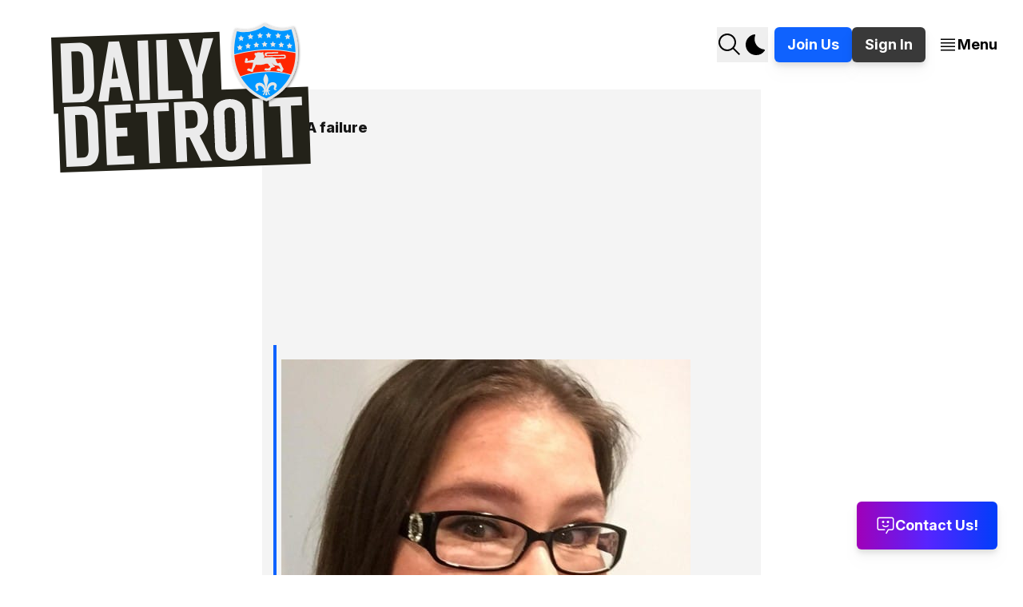

--- FILE ---
content_type: text/html; charset=utf-8
request_url: https://www.dailydetroit.com/tag/rta-failure/
body_size: 16399
content:
<!DOCTYPE html>
<html class="not-ready" lang="en">

<head>
    <meta charset="utf-8">
    <meta name="viewport" content="width=device-width, initial-scale=1">
    <title>RTA failure - Daily Detroit</title>
    <link rel="stylesheet" href="https://www.dailydetroit.com/assets/css/index.css?v=bbbeaab2ec">

    <link rel="icon" href="https://www.dailydetroit.com/content/images/size/w256h256/2024/07/shield-icon-for-website.png" type="image/png">
    <link rel="canonical" href="https://www.dailydetroit.com/tag/rta-failure/">
    <meta name="referrer" content="no-referrer-when-downgrade">
    
    <meta property="og:site_name" content="Daily Detroit">
    <meta property="og:type" content="website">
    <meta property="og:title" content="RTA failure - Daily Detroit">
    <meta property="og:url" content="https://www.dailydetroit.com/tag/rta-failure/">
    <meta property="og:image" content="https://www.dailydetroit.com/content/images/size/w1200/2024/02/daily-detroit-top-logo-2.png">
    <meta property="article:publisher" content="https://www.facebook.com/thedailydetroit">
    <meta name="twitter:card" content="summary_large_image">
    <meta name="twitter:title" content="RTA failure - Daily Detroit">
    <meta name="twitter:url" content="https://www.dailydetroit.com/tag/rta-failure/">
    <meta name="twitter:image" content="https://www.dailydetroit.com/content/images/size/w1200/2024/02/daily-detroit-top-logo-2.png">
    <meta property="og:image:width" content="1200">
    <meta property="og:image:height" content="756">
    
    <script type="application/ld+json">
{
    "@context": "https://schema.org",
    "@type": "Series",
    "publisher": {
        "@type": "Organization",
        "name": "Daily Detroit",
        "url": "https://www.dailydetroit.com/",
        "logo": {
            "@type": "ImageObject",
            "url": "https://www.dailydetroit.com/content/images/2024/07/daily-detroit-centered-shield-header-july.png"
        }
    },
    "url": "https://www.dailydetroit.com/tag/rta-failure/",
    "name": "RTA failure",
    "mainEntityOfPage": "https://www.dailydetroit.com/tag/rta-failure/"
}
    </script>

    <meta name="generator" content="Ghost 6.12">
    <link rel="alternate" type="application/rss+xml" title="Daily Detroit" href="https://www.dailydetroit.com/rss/">
    <script defer src="https://cdn.jsdelivr.net/ghost/portal@~2.56/umd/portal.min.js" data-i18n="true" data-ghost="https://www.dailydetroit.com/" data-key="0b46ac3db24b53b23af5ccb578" data-api="https://daily-detroit.ghost.io/ghost/api/content/" data-locale="en" crossorigin="anonymous"></script><style id="gh-members-styles">.gh-post-upgrade-cta-content,
.gh-post-upgrade-cta {
    display: flex;
    flex-direction: column;
    align-items: center;
    font-family: -apple-system, BlinkMacSystemFont, 'Segoe UI', Roboto, Oxygen, Ubuntu, Cantarell, 'Open Sans', 'Helvetica Neue', sans-serif;
    text-align: center;
    width: 100%;
    color: #ffffff;
    font-size: 16px;
}

.gh-post-upgrade-cta-content {
    border-radius: 8px;
    padding: 40px 4vw;
}

.gh-post-upgrade-cta h2 {
    color: #ffffff;
    font-size: 28px;
    letter-spacing: -0.2px;
    margin: 0;
    padding: 0;
}

.gh-post-upgrade-cta p {
    margin: 20px 0 0;
    padding: 0;
}

.gh-post-upgrade-cta small {
    font-size: 16px;
    letter-spacing: -0.2px;
}

.gh-post-upgrade-cta a {
    color: #ffffff;
    cursor: pointer;
    font-weight: 500;
    box-shadow: none;
    text-decoration: underline;
}

.gh-post-upgrade-cta a:hover {
    color: #ffffff;
    opacity: 0.8;
    box-shadow: none;
    text-decoration: underline;
}

.gh-post-upgrade-cta a.gh-btn {
    display: block;
    background: #ffffff;
    text-decoration: none;
    margin: 28px 0 0;
    padding: 8px 18px;
    border-radius: 4px;
    font-size: 16px;
    font-weight: 600;
}

.gh-post-upgrade-cta a.gh-btn:hover {
    opacity: 0.92;
}</style>
    <script defer src="https://cdn.jsdelivr.net/ghost/sodo-search@~1.8/umd/sodo-search.min.js" data-key="0b46ac3db24b53b23af5ccb578" data-styles="https://cdn.jsdelivr.net/ghost/sodo-search@~1.8/umd/main.css" data-sodo-search="https://daily-detroit.ghost.io/" data-locale="en" crossorigin="anonymous"></script>
    
    <link href="https://www.dailydetroit.com/webmentions/receive/" rel="webmention">
    <script defer src="/public/cards.min.js?v=bbbeaab2ec"></script>
    <link rel="stylesheet" type="text/css" href="/public/cards.min.css?v=bbbeaab2ec">
    <script defer src="/public/comment-counts.min.js?v=bbbeaab2ec" data-ghost-comments-counts-api="https://www.dailydetroit.com/members/api/comments/counts/"></script>
    <script defer src="/public/member-attribution.min.js?v=bbbeaab2ec"></script>
    <script defer src="/public/ghost-stats.min.js?v=bbbeaab2ec" data-stringify-payload="false" data-datasource="analytics_events" data-storage="localStorage" data-host="https://www.dailydetroit.com/.ghost/analytics/api/v1/page_hit"  tb_site_uuid="47f528d4-7214-4519-b2b2-26249e48460d" tb_post_uuid="undefined" tb_post_type="null" tb_member_uuid="undefined" tb_member_status="undefined"></script><style>:root {--ghost-accent-color: #3270B6;}</style>
    <!-- Google tag (gtag.js) -->
<script async src="https://www.googletagmanager.com/gtag/js?id=G-V8VHZ55X7N"></script>
<script>
  window.dataLayer = window.dataLayer || [];
  function gtag(){dataLayer.push(arguments);}
  gtag('js', new Date());

  gtag('config', 'G-V8VHZ55X7N');
</script>
<script defer src="https://cloud.umami.is/script.js" data-website-id="231f9913-37a6-4902-a47d-72c1fec5b343"></script>
</head>

<body class="duration-slow-02 ease-in-out transition-colors tag-template tag-rta-failure">

    <div data-site-overlay-menu id="site-menu-overlay" class="-translate-y-[150%] transition-transform duration-slow-01 ease-in bg-light-background dark:bg-dark-background fixed top-0 bottom-0 left-0 right-0 overflow-y-auto z-[1100]">
        <div class="carbon-grid">
            <div class="col-span-full">
                <div class="flex items-center justify-between py-8 w-full">
                    <button data-close-site-overlay-menu id="btn-site-menu-overlay-close" aria-label="Close this menu">
                        <svg class="icon--close large-icon fill-black dark:fill-white" xmlns="http://www.w3.org/2000/svg" viewBox="0 0 32 32">
                            <polygon points="17.4141 16 24 9.4141 22.5859 8 16 14.5859 9.4143 8 8 9.4141 14.5859 16 8 22.5859 9.4143 24 16 17.4141 22.5859 24 24 22.5859 17.4141 16"/>
                        </svg>
                    </button>

                    <div class="gap-3 flex">
                        <button aria-label="Search this site" data-ghost-search>
    <svg id="icon--search" class="large-icon fill-black dark:fill-white" xmlns="http://www.w3.org/2000/svg" viewBox="0 0 32 32">
        <g transform="translate(0,0)">
            <path d="M29,27.5859l-7.5521-7.5521a11.0177,11.0177,0,1,0-1.4141,1.4141L27.5859,29ZM4,13a9,9,0,1,1,9,9A9.01,9.01,0,0,1,4,13Z"/>
        </g>
    </svg>
</button>
<button data-toggle-site-theme class="mr-3" aria-label="Change color theme">
    <svg id="icon--sun-filled" class="hidden dark:block large-icon fill-white" xmlns="http://www.w3.org/2000/svg" viewBox="0 0 32 32">
        <rect x="15" y="2" width="2" height="5"/>
        <rect x="21.6675" y="6.8536" width="4.958" height="1.9998" transform="translate(1.5191 19.3744) rotate(-45)"/>
        <rect x="25" y="15" width="5" height="2"/>
        <rect x="23.1466" y="21.6675" width="1.9998" height="4.958" transform="translate(-10.0018 24.1465) rotate(-45)"/>
        <rect x="15" y="25" width="2" height="5"/>
        <rect x="5.3745" y="23.1466" width="4.958" height="1.9998" transform="translate(-14.7739 12.6256) rotate(-45)"/>
        <rect x="2" y="15" width="5" height="2"/>
        <rect x="6.8536" y="5.3745" width="1.9998" height="4.958" transform="translate(-3.253 7.8535) rotate(-45)"/>
        <path d="M16,10a6,6,0,1,0,6,6,6,6,0,0,0-6-6Z"/>
    </svg>
    <svg id="icon--moon-filled" class="block dark:hidden fill-black large-icon" xmlns="http://www.w3.org/2000/svg" viewBox="0 0 32 32">
        <path d="M14.98,3a1.0024,1.0024,0,0,0-.1746.0156A13.0959,13.0959,0,0,0,16.63,28.9973c.1641.006.3282,0,.4909,0a13.0724,13.0724,0,0,0,10.702-5.5556,1.0094,1.0094,0,0,0-.7833-1.5644A13.08,13.08,0,0,1,15.8892,4.38,1.0149,1.0149,0,0,0,14.98,3Z"/>
    </svg>
</button>
    <a href="https://www.patreon.com/dailydetroit" rel="noreferrer" class="btn btn-small btn-primary">
        <span>Join Us</span>
    </a>
        <a href="#/portal/signin" data-portal="signin" class="btn btn-small btn-secondary">
            <span>Sign In</span>
        </a>
                    </div>
                </div>
            </div>
        </div>
        <div class="container-lg homepage-typography flex flex-col gap-7 mb-7">
            <div class="flex flex-col gap-7">
    <div class="flex flex-row gap-5 md:gap-7 items-end flex-wrap">
    <a class="!text-light-text-primary dark:!text-dark-text-primary standout-text link-themed" href="https://www.dailydetroit.com/about/">
        <span>About</span>
    </a>
    <a class="!text-light-text-primary dark:!text-dark-text-primary standout-text link-themed" href="https://www.dailydetroit.com/podcast/">
        <span>Podcast</span>
    </a>
    <a class="!text-light-text-primary dark:!text-dark-text-primary standout-text link-themed" href="https://www.dailydetroit.com/newsletter/">
        <span>Newsletter</span>
    </a>
    <a class="!text-light-text-primary dark:!text-dark-text-primary standout-text link-themed" href="https://www.dailydetroit.com/contributors/">
        <span>Contributors</span>
    </a>
    <a class="!text-light-text-primary dark:!text-dark-text-primary standout-text link-themed" href="https://www.dailydetroit.com/support/">
        <span>Support</span>
    </a>
    <a class="!text-light-text-primary dark:!text-dark-text-primary standout-text link-themed" href="https://www.patreon.com/dailydetroit" rel="noreferrer">
        <span>Join Us</span>
    </a>
</div>


    <div class="flex flex-row gap-5 flex-wrap items-center">
    <a class="flex gap-3 items-center !text-black dark:!text-white" href="https://lnk.to/dailydetroitonapple" rel="noreferrer">
        <svg class="icon--apple-podcasts fill-[#7335d5] large-icon" xmlns="http://www.w3.org/2000/svg" viewBox="0 0 32 32">
            <path fill-rule="evenodd" clip-rule="evenodd" d="M27.528 24.8C27.296 25.392 26.76 26.224 25.992 26.816C25.552 27.152 25.024 27.48 24.304 27.696C23.536 27.928 22.584 28 21.4 28H10.6C9.416 28 8.472 27.92 7.696 27.696C6.976 27.48 6.448 27.16 6.008 26.816C5.248 26.232 4.704 25.392 4.472 24.8C4.008 23.608 4 22.256 4 21.4V10.6C4 9.744 4.008 8.392 4.472 7.2C4.704 6.608 5.24 5.776 6.008 5.184C6.448 4.848 6.976 4.52 7.696 4.304C8.472 4.08 9.416 4 10.6 4H21.4C22.584 4 23.528 4.08 24.304 4.304C25.024 4.52 25.552 4.84 25.992 5.184C26.752 5.768 27.296 6.608 27.528 7.2C28 8.392 28 9.752 28 10.6V21.4C28 22.256 27.992 23.608 27.528 24.8ZM18.056 18.488C18.024 18.2 17.928 17.992 17.736 17.8C17.376 17.424 16.744 17.176 16 17.176C15.256 17.176 14.624 17.416 14.264 17.8C14.08 18 13.976 18.2 13.944 18.488C13.8802 19.0459 13.9197 19.5244 13.9833 20.2954L13.984 20.304C14.048 21.04 14.168 22.024 14.32 23.016C14.432 23.728 14.52 24.112 14.6 24.384C14.736 24.832 15.224 25.216 16 25.216C16.776 25.216 17.272 24.824 17.4 24.384C17.48 24.112 17.568 23.728 17.68 23.016C17.832 22.016 17.952 21.04 18.016 20.304C18.088 19.528 18.12 19.048 18.056 18.488ZM16 16.376C17.088 16.376 17.968 15.496 17.968 14.408C17.968 13.328 17.088 12.44 16 12.44C14.912 12.44 14.032 13.32 14.032 14.408C14.032 15.496 14.912 16.376 16 16.376ZM15.976 6.656C11.384 6.672 7.62401 10.4 7.56001 14.992C7.51201 18.712 9.88801 21.896 13.208 23.064C13.288 23.096 13.368 23.024 13.36 22.944C13.3467 22.848 13.3325 22.752 13.3182 22.656C13.2898 22.464 13.2613 22.272 13.24 22.08C13.224 21.976 13.16 21.896 13.072 21.848C10.448 20.704 8.61601 18.072 8.64801 15.024C8.68801 11.024 11.952 7.768 15.944 7.736C20.032 7.704 23.368 11.016 23.368 15.096C23.368 18.112 21.544 20.704 18.944 21.848C18.848 21.888 18.784 21.976 18.776 22.08L18.656 22.944C18.64 23.032 18.728 23.096 18.808 23.064C22.096 21.912 24.456 18.776 24.456 15.096C24.44 10.44 20.64 6.648 15.976 6.656ZM10.352 15.032C10.392 12.04 12.792 9.568 15.784 9.456C19 9.328 21.664 11.912 21.656 15.096C21.656 17.032 20.672 18.752 19.184 19.768C19.104 19.824 19 19.76 19.008 19.672C19.024 19.328 19.032 19.024 19.016 18.712C19.016 18.608 19.056 18.512 19.128 18.44C20.016 17.6 20.576 16.416 20.576 15.104C20.576 12.528 18.432 10.432 15.824 10.536C13.424 10.632 11.496 12.584 11.432 14.984C11.4 16.344 11.96 17.576 12.88 18.44C12.96 18.512 13 18.608 12.992 18.712C12.976 19.032 12.976 19.336 13 19.68C13 19.768 12.896 19.824 12.824 19.776C11.312 18.744 10.328 17 10.352 15.032Z"/>
        </svg>
        <span class="hidden lg:block font-medium">Apple Podcasts</span>
    </a>
    <a class="flex gap-3 items-center !text-black dark:!text-white" href="https://lnk.to/dailydetroitonspotify" rel="noreferrer">
        <svg class="icon--spotify fill-[#1db954] large-icon" xmlns="http://www.w3.org/2000/svg" viewBox="0 0 32 32">
            <path d="M16.4761 4.00965C9.85348 3.74641 4.27179 8.90144 4.00965 15.524C3.74641 22.1466 8.90254 27.7272 15.524 27.9904C22.1466 28.2536 27.7272 23.0986 27.9904 16.4761C28.2526 9.85348 23.0975 4.27179 16.4761 4.00965ZM21.5411 21.5883C21.392 21.8515 21.1013 21.9832 20.8183 21.9437C20.7317 21.9316 20.645 21.9031 20.5639 21.857C18.9779 20.9543 17.2493 20.3665 15.4264 20.1098C13.6035 19.8531 11.7795 19.942 10.0059 20.3731C9.62095 20.4662 9.23378 20.2304 9.14055 19.8455C9.04732 19.4605 9.28313 19.0733 9.66812 18.9801C11.6183 18.5063 13.6232 18.4086 15.626 18.6905C17.6288 18.9724 19.5285 19.6184 21.2735 20.6111C21.6168 20.8074 21.7375 21.2439 21.5422 21.5883H21.5411ZM23.1183 18.4382C22.8738 18.8901 22.3078 19.0591 21.8559 18.8145C20.0001 17.8109 17.9908 17.1517 15.8838 16.8555C13.7768 16.5594 11.6643 16.6395 9.6034 17.0925C9.49153 17.1166 9.38075 17.121 9.27327 17.1056C8.89925 17.0529 8.57898 16.7744 8.49343 16.3828C8.38265 15.8805 8.70073 15.3836 9.20307 15.2728C11.4811 14.7716 13.8163 14.6828 16.1437 15.0096C18.4701 15.3365 20.6911 16.0648 22.7422 17.1747C23.1951 17.4193 23.3629 17.9842 23.1183 18.4371V18.4382ZM24.8667 14.8879C24.6364 15.331 24.1571 15.5602 23.6898 15.4944C23.5636 15.4768 23.4397 15.4373 23.3202 15.376C21.1595 14.2517 18.832 13.5092 16.4026 13.168C13.9732 12.827 11.5305 12.8994 9.14384 13.3841C8.52305 13.5103 7.9187 13.1088 7.79257 12.4891C7.66643 11.8683 8.06787 11.264 8.68757 11.1378C11.3309 10.6015 14.0334 10.5214 16.7217 10.8987C19.4101 11.2761 21.9853 12.0987 24.3786 13.3436C24.9402 13.6353 25.1584 14.3274 24.8667 14.889V14.8879Z"/>
        </svg>
        <span class="hidden lg:block font-medium">Spotify</span>
    </a>
    <a class="flex gap-3 items-center !text-black dark:!text-white" href="https://lnk.to/dailydetroitonyoutubemusic" rel="noreferrer">
        <svg class="icon--youtube-music fill-[#ff0000] large-icon" xmlns="http://www.w3.org/2000/svg" viewBox="0 0 32 32">
            <path d="M29.41,9.26a3.5,3.5,0,0,0-2.47-2.47C24.76,6.2,16,6.2,16,6.2s-8.76,0-10.94.59A3.5,3.5,0,0,0,2.59,9.26,36.13,36.13,0,0,0,2,16a36.13,36.13,0,0,0,.59,6.74,3.5,3.5,0,0,0,2.47,2.47C7.24,25.8,16,25.8,16,25.8s8.76,0,10.94-.59a3.5,3.5,0,0,0,2.47-2.47A36.13,36.13,0,0,0,30,16,36.13,36.13,0,0,0,29.41,9.26ZM13.2,20.2V11.8L20.47,16Z"/>
        </svg>
        <span class="hidden lg:block font-medium">YouTube Music</span>
    </a>
    <a class="flex gap-3 items-center !text-black dark:!text-white" href="https://lnk.to/dailydetroitonovercast" rel="noreferrer">
        <svg class="icon--overcast fill-[#fc7e0f] large-icon" xmlns="http://www.w3.org/2000/svg" viewBox="0 0 32 32">
            <path fill-rule="evenodd" clip-rule="evenodd" d="M16 28C9.3499 28 4 22.6501 4 16C4 9.3499 9.3499 4 16 4C22.6501 4 28 9.3499 28 16C28 22.6501 22.6501 28 16 28ZM16 23.2501L16.9 22.3501L16 18.9001L15.1 22.3501L16 23.2501ZM14.8501 23.2L14.4001 24.9001L15.4501 23.8501L14.8501 23.2ZM17.1499 23.2L16.5499 23.8L17.5999 24.85L17.1499 23.2ZM18.0001 26.2999L16 24.3001L13.9999 26.2999C14.65 26.4001 15.3001 26.5 16 26.5C16.6999 26.5 17.35 26.4499 18.0001 26.2999ZM16 5.5C10.2001 5.5 5.5 10.2001 5.5 16C5.5 20.5999 8.4499 24.4999 12.55 25.9L14.8 17.5501C14.2999 17.2 13.9999 16.6 13.9999 15.9499C13.9999 14.8501 14.8999 13.9501 16 13.9501C17.1001 13.9501 18.0001 14.8501 18.0001 15.9499C18.0001 16.6 17.7001 17.1499 17.2 17.5501L19.45 25.9C23.5501 24.4999 26.5 20.5999 26.5 16C26.5 10.2001 21.7999 5.5 16 5.5ZM22.8499 21.1999C22.6 21.4999 22.15 21.6001 21.7999 21.3499C21.4501 21.1 21.4 20.65 21.6499 20.35C21.6499 20.35 22.9999 18.55 22.9999 16C22.9999 13.45 21.6499 11.65 21.6499 11.65C21.4 11.35 21.4501 10.9 21.7999 10.6501C22.15 10.3999 22.6 10.5001 22.8499 10.8001C22.9501 10.9 24.4999 12.9499 24.4999 16C24.4999 19.0501 22.9501 21.1 22.8499 21.1999ZM19.2001 19.2499C18.9001 18.9499 18.9499 18.4 19.2499 18.1C19.2499 18.1 19.9999 17.2999 19.9999 16C19.9999 14.7001 19.2499 13.9501 19.2499 13.9C18.9499 13.6 18.9499 13.0999 19.2001 12.7501C19.5001 12.4 19.9501 12.4 20.2501 12.7C20.2999 12.7501 21.4999 13.9999 21.4999 16C21.4999 18.0001 20.2999 19.2499 20.2501 19.3C19.9501 19.6 19.5001 19.5499 19.2001 19.2499ZM12.7999 19.2499C12.4999 19.5499 12.0499 19.6 11.7499 19.3C11.7001 19.2001 10.5001 18.0001 10.5001 16C10.5001 13.9999 11.7001 12.7999 11.7499 12.7C12.0499 12.4 12.55 12.4 12.7999 12.7501C13.0999 13.0501 13.0501 13.6 12.7501 13.9C12.7501 13.9501 12.0001 14.7001 12.0001 16C12.0001 17.2999 12.7501 18.1 12.7501 18.1C13.0501 18.4 13.0999 18.9001 12.7999 19.2499ZM10.2001 21.3499C9.85 21.6001 9.4 21.4999 9.1501 21.1999C9.0499 21.1 7.5001 19.0501 7.5001 16C7.5001 12.9499 9.0499 10.9 9.1501 10.8001C9.4 10.5001 9.85 10.3999 10.2001 10.6501C10.5499 10.9 10.6 11.35 10.3501 11.65C10.3501 11.65 9.0001 13.45 9.0001 16C9.0001 18.55 10.3501 20.35 10.3501 20.35C10.6 20.65 10.5001 21.1 10.2001 21.3499Z"/>
        </svg>
        <span class="hidden lg:block font-medium">Overcast</span>
    </a>
    <a class="flex gap-3 items-center !text-black dark:!text-white" href="https://lnk.to/dailydetroitonpocketcasts" rel="noreferrer">
        <svg class="icon--pocket-casts fill-[#f43e3e] large-icon" xmlns="http://www.w3.org/2000/svg" viewBox="0 0 32 32">
            <path fill-rule="evenodd" clip-rule="evenodd" d="M16 28C22.6277 28 28 22.6277 28 16C28 9.37225 22.6277 4 16 4C9.37225 4 4 9.37225 4 16C4 22.6277 9.37225 28 16 28ZM16 6.667C10.8452 6.667 6.667 10.8452 6.667 16C6.667 21.1548 10.8452 25.333 16 25.333V23.0005C14.6156 23.0005 13.2623 22.59 12.1112 21.8209C10.9601 21.0518 10.063 19.9586 9.53315 18.6796C9.00333 17.4006 8.86467 15.9932 9.13469 14.6354C9.40472 13.2776 10.0713 12.0304 11.0502 11.0514C12.029 10.0725 13.2762 9.40576 14.634 9.13559C15.9917 8.86542 17.3991 9.00393 18.6782 9.53361C19.9572 10.0633 21.0505 10.9603 21.8197 12.1114C22.5889 13.2624 22.9996 14.6156 22.9998 16H25.333C25.333 10.8445 21.1548 6.667 16 6.667ZM10.3997 16C10.3997 17.4853 10.9898 18.9097 12.04 19.96C13.0903 21.0102 14.5147 21.6002 16 21.6002V19.564C15.2953 19.5639 14.6065 19.3548 14.0206 18.9632C13.4348 18.5716 12.9782 18.0151 12.7086 17.364C12.439 16.7129 12.3685 15.9965 12.506 15.3054C12.6435 14.6143 12.9829 13.9794 13.4812 13.4812C13.9794 12.9829 14.6143 12.6435 15.3054 12.506C15.9965 12.3685 16.7129 12.439 17.364 12.7086C18.0151 12.9782 18.5716 13.4348 18.9632 14.0206C19.3548 14.6065 19.5639 15.2953 19.564 16H21.6002C21.6002 14.5147 21.0102 13.0903 19.96 12.04C18.9097 10.9898 17.4853 10.3997 16 10.3997C14.5147 10.3997 13.0903 10.9898 12.04 12.04C10.9898 13.0903 10.3997 14.5147 10.3997 16Z"/>
        </svg>
        <span class="hidden lg:block font-medium">Pocket Casts</span>
    </a>
</div>
</div>

            <div class="grid grid-cols-1 md:grid-cols-2 gap-5">
                        <div class="relative p-9">
            <a href="/tag/arts-and-entertainment/" class="overflow-hidden block absolute inset-0 before:absolute before:inset-0 before:bg-black before:opacity-50 before:content-['']">
                <img srcset="https://images.unsplash.com/photo-1513106580091-1d82408b8cd6?crop&#x3D;entropy&amp;cs&#x3D;tinysrgb&amp;fit&#x3D;max&amp;fm&#x3D;jpg&amp;ixid&#x3D;M3wxMTc3M3wwfDF8c2VhcmNofDI0fHxmb3glMjB0aGVhdHJlfGVufDB8fHx8MTczNzkyNzA1NHww&amp;ixlib&#x3D;rb-4.0.3&amp;q&#x3D;80&amp;w&#x3D;300 300w,
                            https://images.unsplash.com/photo-1513106580091-1d82408b8cd6?crop&#x3D;entropy&amp;cs&#x3D;tinysrgb&amp;fit&#x3D;max&amp;fm&#x3D;jpg&amp;ixid&#x3D;M3wxMTc3M3wwfDF8c2VhcmNofDI0fHxmb3glMjB0aGVhdHJlfGVufDB8fHx8MTczNzkyNzA1NHww&amp;ixlib&#x3D;rb-4.0.3&amp;q&#x3D;80&amp;w&#x3D;720 720w,
                            https://images.unsplash.com/photo-1513106580091-1d82408b8cd6?crop&#x3D;entropy&amp;cs&#x3D;tinysrgb&amp;fit&#x3D;max&amp;fm&#x3D;jpg&amp;ixid&#x3D;M3wxMTc3M3wwfDF8c2VhcmNofDI0fHxmb3glMjB0aGVhdHJlfGVufDB8fHx8MTczNzkyNzA1NHww&amp;ixlib&#x3D;rb-4.0.3&amp;q&#x3D;80&amp;w&#x3D;960 960w,
                            https://images.unsplash.com/photo-1513106580091-1d82408b8cd6?crop&#x3D;entropy&amp;cs&#x3D;tinysrgb&amp;fit&#x3D;max&amp;fm&#x3D;jpg&amp;ixid&#x3D;M3wxMTc3M3wwfDF8c2VhcmNofDI0fHxmb3glMjB0aGVhdHJlfGVufDB8fHx8MTczNzkyNzA1NHww&amp;ixlib&#x3D;rb-4.0.3&amp;q&#x3D;80&amp;w&#x3D;1200 1200w,
                            https://images.unsplash.com/photo-1513106580091-1d82408b8cd6?crop&#x3D;entropy&amp;cs&#x3D;tinysrgb&amp;fit&#x3D;max&amp;fm&#x3D;jpg&amp;ixid&#x3D;M3wxMTc3M3wwfDF8c2VhcmNofDI0fHxmb3glMjB0aGVhdHJlfGVufDB8fHx8MTczNzkyNzA1NHww&amp;ixlib&#x3D;rb-4.0.3&amp;q&#x3D;80&amp;w&#x3D;2000 2000w"
                    sizes="100vw"
                    class="object-cover object-center w-full h-full"
                    src="https://images.unsplash.com/photo-1513106580091-1d82408b8cd6?crop&#x3D;entropy&amp;cs&#x3D;tinysrgb&amp;fit&#x3D;max&amp;fm&#x3D;jpg&amp;ixid&#x3D;M3wxMTc3M3wwfDF8c2VhcmNofDI0fHxmb3glMjB0aGVhdHJlfGVufDB8fHx8MTczNzkyNzA1NHww&amp;ixlib&#x3D;rb-4.0.3&amp;q&#x3D;80&amp;w&#x3D;1200"
                    alt="Image for tag Arts and Entertainment."
                >
            </a>
            <a href="/tag/arts-and-entertainment/" class="relative text-lg !font-bold xl:text-xl !decoration-dark-link-text !text-white">Arts and Entertainment</a>
        </div>
        <div class="relative p-9">
            <a href="/tag/automotive/" class="overflow-hidden block absolute inset-0 before:absolute before:inset-0 before:bg-black before:opacity-50 before:content-['']">
                <img srcset="/content/images/size/w300/2025/01/51799555566_afd4ceab0a_b.jpg 300w,
                            /content/images/size/w720/2025/01/51799555566_afd4ceab0a_b.jpg 720w,
                            /content/images/size/w960/2025/01/51799555566_afd4ceab0a_b.jpg 960w,
                            /content/images/size/w1200/2025/01/51799555566_afd4ceab0a_b.jpg 1200w,
                            /content/images/size/w2000/2025/01/51799555566_afd4ceab0a_b.jpg 2000w"
                    sizes="100vw"
                    class="object-cover object-center w-full h-full"
                    src="/content/images/size/w1200/2025/01/51799555566_afd4ceab0a_b.jpg"
                    alt="Image for tag Automotive."
                >
            </a>
            <a href="/tag/automotive/" class="relative text-lg !font-bold xl:text-xl !decoration-dark-link-text !text-white">Automotive</a>
        </div>
        <div class="relative p-9">
            <a href="/tag/business/" class="overflow-hidden block absolute inset-0 before:absolute before:inset-0 before:bg-black before:opacity-50 before:content-['']">
                <img srcset="https://images.unsplash.com/photo-1730137568296-a25fd5a3bc84?crop&#x3D;entropy&amp;cs&#x3D;tinysrgb&amp;fit&#x3D;max&amp;fm&#x3D;jpg&amp;ixid&#x3D;M3wxMTc3M3wwfDF8c2VhcmNofDc2fHxkZXRyb2l0JTIwc2t5bGluZXxlbnwwfHx8fDE3Mzc5MjY1ODV8MA&amp;ixlib&#x3D;rb-4.0.3&amp;q&#x3D;80&amp;w&#x3D;300 300w,
                            https://images.unsplash.com/photo-1730137568296-a25fd5a3bc84?crop&#x3D;entropy&amp;cs&#x3D;tinysrgb&amp;fit&#x3D;max&amp;fm&#x3D;jpg&amp;ixid&#x3D;M3wxMTc3M3wwfDF8c2VhcmNofDc2fHxkZXRyb2l0JTIwc2t5bGluZXxlbnwwfHx8fDE3Mzc5MjY1ODV8MA&amp;ixlib&#x3D;rb-4.0.3&amp;q&#x3D;80&amp;w&#x3D;720 720w,
                            https://images.unsplash.com/photo-1730137568296-a25fd5a3bc84?crop&#x3D;entropy&amp;cs&#x3D;tinysrgb&amp;fit&#x3D;max&amp;fm&#x3D;jpg&amp;ixid&#x3D;M3wxMTc3M3wwfDF8c2VhcmNofDc2fHxkZXRyb2l0JTIwc2t5bGluZXxlbnwwfHx8fDE3Mzc5MjY1ODV8MA&amp;ixlib&#x3D;rb-4.0.3&amp;q&#x3D;80&amp;w&#x3D;960 960w,
                            https://images.unsplash.com/photo-1730137568296-a25fd5a3bc84?crop&#x3D;entropy&amp;cs&#x3D;tinysrgb&amp;fit&#x3D;max&amp;fm&#x3D;jpg&amp;ixid&#x3D;M3wxMTc3M3wwfDF8c2VhcmNofDc2fHxkZXRyb2l0JTIwc2t5bGluZXxlbnwwfHx8fDE3Mzc5MjY1ODV8MA&amp;ixlib&#x3D;rb-4.0.3&amp;q&#x3D;80&amp;w&#x3D;1200 1200w,
                            https://images.unsplash.com/photo-1730137568296-a25fd5a3bc84?crop&#x3D;entropy&amp;cs&#x3D;tinysrgb&amp;fit&#x3D;max&amp;fm&#x3D;jpg&amp;ixid&#x3D;M3wxMTc3M3wwfDF8c2VhcmNofDc2fHxkZXRyb2l0JTIwc2t5bGluZXxlbnwwfHx8fDE3Mzc5MjY1ODV8MA&amp;ixlib&#x3D;rb-4.0.3&amp;q&#x3D;80&amp;w&#x3D;2000 2000w"
                    sizes="100vw"
                    class="object-cover object-center w-full h-full"
                    src="https://images.unsplash.com/photo-1730137568296-a25fd5a3bc84?crop&#x3D;entropy&amp;cs&#x3D;tinysrgb&amp;fit&#x3D;max&amp;fm&#x3D;jpg&amp;ixid&#x3D;M3wxMTc3M3wwfDF8c2VhcmNofDc2fHxkZXRyb2l0JTIwc2t5bGluZXxlbnwwfHx8fDE3Mzc5MjY1ODV8MA&amp;ixlib&#x3D;rb-4.0.3&amp;q&#x3D;80&amp;w&#x3D;1200"
                    alt="Image for tag Business."
                >
            </a>
            <a href="/tag/business/" class="relative text-lg !font-bold xl:text-xl !decoration-dark-link-text !text-white">Business</a>
        </div>
        <div class="relative p-9">
            <a href="/tag/food-and-drink/" class="overflow-hidden block absolute inset-0 before:absolute before:inset-0 before:bg-black before:opacity-50 before:content-['']">
                <img srcset="/content/images/size/w300/2025/01/Detroit-style_pizza_corner.jpg 300w,
                            /content/images/size/w720/2025/01/Detroit-style_pizza_corner.jpg 720w,
                            /content/images/size/w960/2025/01/Detroit-style_pizza_corner.jpg 960w,
                            /content/images/size/w1200/2025/01/Detroit-style_pizza_corner.jpg 1200w,
                            /content/images/size/w2000/2025/01/Detroit-style_pizza_corner.jpg 2000w"
                    sizes="100vw"
                    class="object-cover object-center w-full h-full"
                    src="/content/images/size/w1200/2025/01/Detroit-style_pizza_corner.jpg"
                    alt="Image for tag Food and Drink."
                >
            </a>
            <a href="/tag/food-and-drink/" class="relative text-lg !font-bold xl:text-xl !decoration-dark-link-text !text-white">Food and Drink</a>
        </div>
        <div class="relative p-9">
            <a href="/tag/politics-and-policy/" class="overflow-hidden block absolute inset-0 before:absolute before:inset-0 before:bg-black before:opacity-50 before:content-['']">
                <img srcset="https://images.unsplash.com/photo-1565475266382-7870244b60f9?crop&#x3D;entropy&amp;cs&#x3D;tinysrgb&amp;fit&#x3D;max&amp;fm&#x3D;jpg&amp;ixid&#x3D;M3wxMTc3M3wwfDF8c2VhcmNofDM3fHxsYW5zaW5nfGVufDB8fHx8MTczNzkyNjg0MXww&amp;ixlib&#x3D;rb-4.0.3&amp;q&#x3D;80&amp;w&#x3D;300 300w,
                            https://images.unsplash.com/photo-1565475266382-7870244b60f9?crop&#x3D;entropy&amp;cs&#x3D;tinysrgb&amp;fit&#x3D;max&amp;fm&#x3D;jpg&amp;ixid&#x3D;M3wxMTc3M3wwfDF8c2VhcmNofDM3fHxsYW5zaW5nfGVufDB8fHx8MTczNzkyNjg0MXww&amp;ixlib&#x3D;rb-4.0.3&amp;q&#x3D;80&amp;w&#x3D;720 720w,
                            https://images.unsplash.com/photo-1565475266382-7870244b60f9?crop&#x3D;entropy&amp;cs&#x3D;tinysrgb&amp;fit&#x3D;max&amp;fm&#x3D;jpg&amp;ixid&#x3D;M3wxMTc3M3wwfDF8c2VhcmNofDM3fHxsYW5zaW5nfGVufDB8fHx8MTczNzkyNjg0MXww&amp;ixlib&#x3D;rb-4.0.3&amp;q&#x3D;80&amp;w&#x3D;960 960w,
                            https://images.unsplash.com/photo-1565475266382-7870244b60f9?crop&#x3D;entropy&amp;cs&#x3D;tinysrgb&amp;fit&#x3D;max&amp;fm&#x3D;jpg&amp;ixid&#x3D;M3wxMTc3M3wwfDF8c2VhcmNofDM3fHxsYW5zaW5nfGVufDB8fHx8MTczNzkyNjg0MXww&amp;ixlib&#x3D;rb-4.0.3&amp;q&#x3D;80&amp;w&#x3D;1200 1200w,
                            https://images.unsplash.com/photo-1565475266382-7870244b60f9?crop&#x3D;entropy&amp;cs&#x3D;tinysrgb&amp;fit&#x3D;max&amp;fm&#x3D;jpg&amp;ixid&#x3D;M3wxMTc3M3wwfDF8c2VhcmNofDM3fHxsYW5zaW5nfGVufDB8fHx8MTczNzkyNjg0MXww&amp;ixlib&#x3D;rb-4.0.3&amp;q&#x3D;80&amp;w&#x3D;2000 2000w"
                    sizes="100vw"
                    class="object-cover object-center w-full h-full"
                    src="https://images.unsplash.com/photo-1565475266382-7870244b60f9?crop&#x3D;entropy&amp;cs&#x3D;tinysrgb&amp;fit&#x3D;max&amp;fm&#x3D;jpg&amp;ixid&#x3D;M3wxMTc3M3wwfDF8c2VhcmNofDM3fHxsYW5zaW5nfGVufDB8fHx8MTczNzkyNjg0MXww&amp;ixlib&#x3D;rb-4.0.3&amp;q&#x3D;80&amp;w&#x3D;1200"
                    alt="Image for tag Politics and Policy."
                >
            </a>
            <a href="/tag/politics-and-policy/" class="relative text-lg !font-bold xl:text-xl !decoration-dark-link-text !text-white">Politics and Policy</a>
        </div>
        <div class="relative p-9">
            <a href="/tag/real-estate-and-development/" class="overflow-hidden block absolute inset-0 before:absolute before:inset-0 before:bg-black before:opacity-50 before:content-['']">
                <img srcset="/content/images/size/w300/2025/01/downtown-detroit-midtown_-_1.jpeg 300w,
                            /content/images/size/w720/2025/01/downtown-detroit-midtown_-_1.jpeg 720w,
                            /content/images/size/w960/2025/01/downtown-detroit-midtown_-_1.jpeg 960w,
                            /content/images/size/w1200/2025/01/downtown-detroit-midtown_-_1.jpeg 1200w,
                            /content/images/size/w2000/2025/01/downtown-detroit-midtown_-_1.jpeg 2000w"
                    sizes="100vw"
                    class="object-cover object-center w-full h-full"
                    src="/content/images/size/w1200/2025/01/downtown-detroit-midtown_-_1.jpeg"
                    alt="Image for tag Real Estate and Development."
                >
            </a>
            <a href="/tag/real-estate-and-development/" class="relative text-lg !font-bold xl:text-xl !decoration-dark-link-text !text-white">Real Estate and Development</a>
        </div>
        <div class="relative p-9">
            <a href="/tag/technology/" class="overflow-hidden block absolute inset-0 before:absolute before:inset-0 before:bg-black before:opacity-50 before:content-['']">
                <img srcset="https://images.unsplash.com/photo-1455165814004-1126a7199f9b?crop&#x3D;entropy&amp;cs&#x3D;tinysrgb&amp;fit&#x3D;max&amp;fm&#x3D;jpg&amp;ixid&#x3D;M3wxMTc3M3wwfDF8c2VhcmNofDM5fHx0ZWNobm9sb2d5fGVufDB8fHx8MTczNzkyNjQ1M3ww&amp;ixlib&#x3D;rb-4.0.3&amp;q&#x3D;80&amp;w&#x3D;300 300w,
                            https://images.unsplash.com/photo-1455165814004-1126a7199f9b?crop&#x3D;entropy&amp;cs&#x3D;tinysrgb&amp;fit&#x3D;max&amp;fm&#x3D;jpg&amp;ixid&#x3D;M3wxMTc3M3wwfDF8c2VhcmNofDM5fHx0ZWNobm9sb2d5fGVufDB8fHx8MTczNzkyNjQ1M3ww&amp;ixlib&#x3D;rb-4.0.3&amp;q&#x3D;80&amp;w&#x3D;720 720w,
                            https://images.unsplash.com/photo-1455165814004-1126a7199f9b?crop&#x3D;entropy&amp;cs&#x3D;tinysrgb&amp;fit&#x3D;max&amp;fm&#x3D;jpg&amp;ixid&#x3D;M3wxMTc3M3wwfDF8c2VhcmNofDM5fHx0ZWNobm9sb2d5fGVufDB8fHx8MTczNzkyNjQ1M3ww&amp;ixlib&#x3D;rb-4.0.3&amp;q&#x3D;80&amp;w&#x3D;960 960w,
                            https://images.unsplash.com/photo-1455165814004-1126a7199f9b?crop&#x3D;entropy&amp;cs&#x3D;tinysrgb&amp;fit&#x3D;max&amp;fm&#x3D;jpg&amp;ixid&#x3D;M3wxMTc3M3wwfDF8c2VhcmNofDM5fHx0ZWNobm9sb2d5fGVufDB8fHx8MTczNzkyNjQ1M3ww&amp;ixlib&#x3D;rb-4.0.3&amp;q&#x3D;80&amp;w&#x3D;1200 1200w,
                            https://images.unsplash.com/photo-1455165814004-1126a7199f9b?crop&#x3D;entropy&amp;cs&#x3D;tinysrgb&amp;fit&#x3D;max&amp;fm&#x3D;jpg&amp;ixid&#x3D;M3wxMTc3M3wwfDF8c2VhcmNofDM5fHx0ZWNobm9sb2d5fGVufDB8fHx8MTczNzkyNjQ1M3ww&amp;ixlib&#x3D;rb-4.0.3&amp;q&#x3D;80&amp;w&#x3D;2000 2000w"
                    sizes="100vw"
                    class="object-cover object-center w-full h-full"
                    src="https://images.unsplash.com/photo-1455165814004-1126a7199f9b?crop&#x3D;entropy&amp;cs&#x3D;tinysrgb&amp;fit&#x3D;max&amp;fm&#x3D;jpg&amp;ixid&#x3D;M3wxMTc3M3wwfDF8c2VhcmNofDM5fHx0ZWNobm9sb2d5fGVufDB8fHx8MTczNzkyNjQ1M3ww&amp;ixlib&#x3D;rb-4.0.3&amp;q&#x3D;80&amp;w&#x3D;1200"
                    alt="Image for tag Technology."
                >
            </a>
            <a href="/tag/technology/" class="relative text-lg !font-bold xl:text-xl !decoration-dark-link-text !text-white">Technology</a>
        </div>
        <div class="relative p-9">
            <a href="/tag/transit/" class="overflow-hidden block absolute inset-0 before:absolute before:inset-0 before:bg-black before:opacity-50 before:content-['']">
                <img srcset="/content/images/size/w300/2025/01/14223986033_94bbbb7068_b.jpg 300w,
                            /content/images/size/w720/2025/01/14223986033_94bbbb7068_b.jpg 720w,
                            /content/images/size/w960/2025/01/14223986033_94bbbb7068_b.jpg 960w,
                            /content/images/size/w1200/2025/01/14223986033_94bbbb7068_b.jpg 1200w,
                            /content/images/size/w2000/2025/01/14223986033_94bbbb7068_b.jpg 2000w"
                    sizes="100vw"
                    class="object-cover object-center w-full h-full"
                    src="/content/images/size/w1200/2025/01/14223986033_94bbbb7068_b.jpg"
                    alt="Image for tag Transit."
                >
            </a>
            <a href="/tag/transit/" class="relative text-lg !font-bold xl:text-xl !decoration-dark-link-text !text-white">Transit</a>
        </div>
            </div>

            <div class="flex flex-col gap-7">
    <div class="flex flex-row gap-5 flex-wrap items-center">
        <a class="flex gap-3 items-center !text-black dark:!text-white" href="https://www.instagram.com/dailydetroit/" rel="noreferrer">
            <svg class="icon--instagram fill-[#fd7e03] large-icon" xmlns="http://www.w3.org/2000/svg" viewBox="0 0 32 32">
                <circle cx="22.4056" cy="9.5944" r="1.44"/>
                <path d="M16,9.8378A6.1622,6.1622,0,1,0,22.1622,16,6.1622,6.1622,0,0,0,16,9.8378ZM16,20a4,4,0,1,1,4-4A4,4,0,0,1,16,20Z"/>
                <path d="M16,6.1622c3.2041,0,3.5837.0122,4.849.07a6.6418,6.6418,0,0,1,2.2283.4132,3.9748,3.9748,0,0,1,2.2774,2.2774,6.6418,6.6418,0,0,1,.4132,2.2283c.0577,1.2653.07,1.6449.07,4.849s-.0122,3.5837-.07,4.849a6.6418,6.6418,0,0,1-.4132,2.2283,3.9748,3.9748,0,0,1-2.2774,2.2774,6.6418,6.6418,0,0,1-2.2283.4132c-1.2652.0577-1.6446.07-4.849.07s-3.5838-.0122-4.849-.07a6.6418,6.6418,0,0,1-2.2283-.4132,3.9748,3.9748,0,0,1-2.2774-2.2774,6.6418,6.6418,0,0,1-.4132-2.2283c-.0577-1.2653-.07-1.6449-.07-4.849s.0122-3.5837.07-4.849a6.6418,6.6418,0,0,1,.4132-2.2283A3.9748,3.9748,0,0,1,8.9227,6.6453a6.6418,6.6418,0,0,1,2.2283-.4132c1.2653-.0577,1.6449-.07,4.849-.07M16,4c-3.259,0-3.6677.0138-4.9476.0722A8.8068,8.8068,0,0,0,8.14,4.63,6.1363,6.1363,0,0,0,4.63,8.14a8.8068,8.8068,0,0,0-.5578,2.9129C4.0138,12.3323,4,12.741,4,16s.0138,3.6677.0722,4.9476A8.8074,8.8074,0,0,0,4.63,23.8605a6.1363,6.1363,0,0,0,3.51,3.51,8.8068,8.8068,0,0,0,2.9129.5578C12.3323,27.9862,12.741,28,16,28s3.6677-.0138,4.9476-.0722a8.8074,8.8074,0,0,0,2.9129-.5578,6.1363,6.1363,0,0,0,3.51-3.51,8.8074,8.8074,0,0,0,.5578-2.9129C27.9862,19.6677,28,19.259,28,16s-.0138-3.6677-.0722-4.9476A8.8068,8.8068,0,0,0,27.37,8.14a6.1363,6.1363,0,0,0-3.51-3.5095,8.8074,8.8074,0,0,0-2.9129-.5578C19.6677,4.0138,19.259,4,16,4Z"/>
            </svg>
            <span class="hidden lg:block font-medium">Instagram</span>
        </a>
        <a class="flex gap-3 items-center !text-black dark:!text-white" href="https://www.facebook.com/thedailydetroit" rel="noreferrer">
            <svg class="icon--facebook fill-[#3f5d9a] large-icon" xmlns="http://www.w3.org/2000/svg" viewBox="0 0 32 32">
                <path d="M26.67,4H5.33A1.34,1.34,0,0,0,4,5.33V26.67A1.34,1.34,0,0,0,5.33,28H16.82V18.72H13.7V15.09h3.12V12.42c0-3.1,1.89-4.79,4.67-4.79.93,0,1.86,0,2.79.14V11H22.37c-1.51,0-1.8.72-1.8,1.77v2.31h3.6l-.47,3.63H20.57V28h6.1A1.34,1.34,0,0,0,28,26.67V5.33A1.34,1.34,0,0,0,26.67,4Z" transform="translate(0 0)"/>
            </svg>
            <span class="hidden lg:block font-medium">Facebook</span>
        </a>
        <a class="flex gap-3 items-center !text-black dark:!text-white" href="https://www.youtube.com/@DailyDetroit" rel="noreferrer">
            <svg class="icon--youtube fill-[#ff0000] large-icon" xmlns="http://www.w3.org/2000/svg" viewBox="0 0 32 32">
                <path d="M29.41,9.26a3.5,3.5,0,0,0-2.47-2.47C24.76,6.2,16,6.2,16,6.2s-8.76,0-10.94.59A3.5,3.5,0,0,0,2.59,9.26,36.13,36.13,0,0,0,2,16a36.13,36.13,0,0,0,.59,6.74,3.5,3.5,0,0,0,2.47,2.47C7.24,25.8,16,25.8,16,25.8s8.76,0,10.94-.59a3.5,3.5,0,0,0,2.47-2.47A36.13,36.13,0,0,0,30,16,36.13,36.13,0,0,0,29.41,9.26ZM13.2,20.2V11.8L20.47,16Z"/>
            </svg>
            <span class="hidden lg:block font-medium">YouTube</span>
        </a>
        <a class="flex gap-3 items-center !text-black dark:!text-white" href="https://www.threads.net/@dailydetroit" rel="noreferrer">
            <svg class="icon--threads fill-black dark:fill-white large-icon" xmlns="http://www.w3.org/2000/svg" viewBox="0 0 32 32">
                <path d="M15.714 28H15.707C12.126 27.976 9.373 26.795 7.523 24.491C5.878 22.44 5.028 19.586 5 16.01V15.993C5.03 12.414 5.879 9.563 7.525 7.511C9.373 5.205 12.128 4.024 15.708 4H15.722C18.468 4.02 20.765 4.725 22.548 6.098C24.225 7.388 25.406 9.228 26.057 11.565L24.017 12.134C22.913 8.174 20.119 6.15 15.713 6.119C12.803 6.141 10.603 7.055 9.173 8.836C7.835 10.504 7.144 12.914 7.117 16C7.144 19.086 7.835 21.496 9.174 23.164C10.604 24.947 12.805 25.862 15.714 25.881C18.337 25.861 20.072 25.25 21.514 23.836C23.161 22.223 23.132 20.243 22.604 19.038C22.294 18.328 21.731 17.738 20.97 17.288C20.778 18.64 20.348 19.734 19.686 20.56C18.8 21.662 17.546 22.264 15.956 22.35C14.754 22.415 13.595 22.132 12.697 21.549C11.634 20.86 11.012 19.809 10.945 18.585C10.88 17.395 11.353 16.3 12.275 15.503C13.155 14.743 14.394 14.296 15.858 14.212C16.8668 14.149 17.8795 14.1966 18.878 14.354C18.752 13.612 18.503 13.022 18.128 12.597C17.615 12.011 16.82 11.714 15.769 11.707H15.74C14.896 11.707 13.748 11.939 13.019 13.027L11.262 11.847C12.242 10.393 13.83 9.591 15.74 9.591H15.784C18.978 9.611 20.881 11.566 21.071 14.979C21.179 15.025 21.287 15.073 21.392 15.121C22.882 15.821 23.972 16.882 24.546 18.191C25.343 20.011 25.417 22.981 22.998 25.349C21.148 27.159 18.904 27.977 15.721 27.999L15.714 28ZM16.717 16.31C16.475 16.31 16.23 16.317 15.978 16.331C14.142 16.434 12.998 17.277 13.062 18.474C13.129 19.73 14.514 20.313 15.846 20.241C17.07 20.176 18.664 19.698 18.932 16.531C18.2036 16.3791 17.4611 16.305 16.717 16.31Z"/>
            </svg>
            <span class="hidden lg:block font-medium">Threads</span>
        </a>
        <a class="flex gap-3 items-center !text-black dark:!text-white" href="https://bsky.app/profile/dailydetroit.bsky.social" rel="noreferrer">
            <svg class="icon--bluesky fill-[#1559ad] large-icon" xmlns="http://www.w3.org/2000/svg" viewBox="0 0 32 32">
                <path d="M9.2023 6.42242C11.9538 8.48815 14.9133 12.6766 16 14.9242C17.0867 12.6767 20.0462 8.48815 22.7977 6.42238C24.7831 4.93193 28 3.77862 28 7.44846C28 8.18139 27.5798 13.6053 27.3333 14.486C26.4766 17.5474 23.3549 18.3282 20.578 17.8556C25.4319 18.6817 26.6666 21.418 24 24.1544C18.9355 29.3512 16.7209 22.8505 16.1534 21.1847C16.0494 20.8794 16.0007 20.7365 16 20.858C15.9993 20.7365 15.9506 20.8794 15.8466 21.1847C15.2791 22.8505 13.0645 29.3512 8.00001 24.1544C5.33335 21.418 6.56804 18.6817 11.422 17.8556C8.64506 18.3282 5.52337 17.5473 4.66668 14.486C4.42021 13.6053 4 8.18131 4 7.44842C4 3.77862 7.21697 4.93188 9.2023 6.42242Z"/>
            </svg>
            <span class="hidden lg:block font-medium">Bluesky</span>
        </a>
    </div>
</div>
        </div>
    </div>

    <div class="fixed bottom-7 right-7 z-[1070] flex flex-col gap-5 items-end">
    <div data-contact-us-popover class="max-h-0 overflow-hidden transition-all duration-moderate-01">
        <div class="p-5 lg:p-7 bg-light-layer-01 dark:bg-dark-layer-01 border dark:border-dark-border-subtle-00 border-light-border-subtle-00">
            <div class="flex flex-row gap-5 md:gap-7 items-end flex-wrap">
    <a data-contact-us-popover-hyperlink class="!text-light-text-primary dark:!text-dark-text-primary standout-text link-themed" href="https://docs.google.com/forms/d/e/1FAIpQLSdYQzUTZm6AIjkWOLnbndq4-oZOqcFvXfoQmFiNYmaoPOtUYw/viewform">
        <span>Drop us a message</span>
    </a>
    <a data-contact-us-popover-hyperlink class="!text-light-text-primary dark:!text-dark-text-primary standout-text link-themed" href="tel:/+13137893211/">
        <span>Leave a voicemail</span>
    </a>
    <a data-contact-us-popover-hyperlink class="!text-light-text-primary dark:!text-dark-text-primary standout-text link-themed" href="mailto:dailydetroit@gmail.com">
        <span>Send us email</span>
    </a>
</div>

        </div>
    </div>
    <div>
        <button data-contact-us-popover-open-close class="hidden lg:btn drop-shadow-lg !text-white bg-gradient-to-r from-[#a000b8] via-[#5724ff] via-50% to-[#003efa] hover:from-[#5724ff] hover:to-[#a000b8] bg-black" aria-label="Open the contact form popover">
    <svg data-contact-us-icon class="icon--chat-bot base-icon fill-white" xmlns="http://www.w3.org/2000/svg" viewBox="0 0 32 32">
        <path d="M16,19a6.9908,6.9908,0,0,1-5.833-3.1287l1.666-1.1074a5.0007,5.0007,0,0,0,8.334,0l1.666,1.1074A6.9908,6.9908,0,0,1,16,19Z"/>
        <path d="M20,8a2,2,0,1,0,2,2A1.9806,1.9806,0,0,0,20,8Z"/>
        <path d="M12,8a2,2,0,1,0,2,2A1.9806,1.9806,0,0,0,12,8Z"/>
        <path d="M17.7358,30,16,29l4-7h6a1.9966,1.9966,0,0,0,2-2V6a1.9966,1.9966,0,0,0-2-2H6A1.9966,1.9966,0,0,0,4,6V20a1.9966,1.9966,0,0,0,2,2h9v2H6a3.9993,3.9993,0,0,1-4-4V6A3.9988,3.9988,0,0,1,6,2H26a3.9988,3.9988,0,0,1,4,4V20a3.9993,3.9993,0,0,1-4,4H21.1646Z"/>
    </svg>
    <svg data-contact-us-close-icon class="icon--close base-icon fill-white hidden" xmlns="http://www.w3.org/2000/svg" viewBox="0 0 32 32">
        <polygon points="17.4141 16 24 9.4141 22.5859 8 16 14.5859 9.4143 8 8 9.4141 14.5859 16 8 22.5859 9.4143 24 16 17.4141 22.5859 24 24 22.5859 17.4141 16"/>
    </svg>
    <span data-contact-us-label class="hidden lg:block">Contact Us!</span>
</button>
    </div>
</div>

    <div class="flex flex-col min-h-screen">
        <header data-site-header class="site-header">
    <div class="carbon-grid">
        <div class="col-span-full">
            <div class="flex flex-row justify-between items-center w-full min-h-12 lg:min-h-[7rem]">
                <div class="absolute z-20">
                <a href="https://www.dailydetroit.com" class="relative top-9 lg:top-10 left-5 lg:left-9">
    <img
        src="https://www.dailydetroit.com/assets/images/daily-detroit-highlighter-logo-for-dark-bg.svg?v=bbbeaab2ec"
        alt="Daily Detroit Logo"
        class="h-13 lg:h-15 w-auto hidden dark:block"
    />
    <img
        src="https://www.dailydetroit.com/assets/images/daily-detroit-highlighter-logo-for-light-bg.svg?v=bbbeaab2ec"
        alt="Daily Detroit Logo"
        class="h-13 lg:h-15 w-auto dark:hidden block"
    />
</a>
                </div>

                <div class="flex flex-row gap-3 justify-end flex-grow">
                    <div class="hidden gap-3 md:flex">
                        <button aria-label="Search this site" data-ghost-search>
    <svg id="icon--search" class="large-icon fill-black dark:fill-white" xmlns="http://www.w3.org/2000/svg" viewBox="0 0 32 32">
        <g transform="translate(0,0)">
            <path d="M29,27.5859l-7.5521-7.5521a11.0177,11.0177,0,1,0-1.4141,1.4141L27.5859,29ZM4,13a9,9,0,1,1,9,9A9.01,9.01,0,0,1,4,13Z"/>
        </g>
    </svg>
</button>
<button data-toggle-site-theme class="mr-3" aria-label="Change color theme">
    <svg id="icon--sun-filled" class="hidden dark:block large-icon fill-white" xmlns="http://www.w3.org/2000/svg" viewBox="0 0 32 32">
        <rect x="15" y="2" width="2" height="5"/>
        <rect x="21.6675" y="6.8536" width="4.958" height="1.9998" transform="translate(1.5191 19.3744) rotate(-45)"/>
        <rect x="25" y="15" width="5" height="2"/>
        <rect x="23.1466" y="21.6675" width="1.9998" height="4.958" transform="translate(-10.0018 24.1465) rotate(-45)"/>
        <rect x="15" y="25" width="2" height="5"/>
        <rect x="5.3745" y="23.1466" width="4.958" height="1.9998" transform="translate(-14.7739 12.6256) rotate(-45)"/>
        <rect x="2" y="15" width="5" height="2"/>
        <rect x="6.8536" y="5.3745" width="1.9998" height="4.958" transform="translate(-3.253 7.8535) rotate(-45)"/>
        <path d="M16,10a6,6,0,1,0,6,6,6,6,0,0,0-6-6Z"/>
    </svg>
    <svg id="icon--moon-filled" class="block dark:hidden fill-black large-icon" xmlns="http://www.w3.org/2000/svg" viewBox="0 0 32 32">
        <path d="M14.98,3a1.0024,1.0024,0,0,0-.1746.0156A13.0959,13.0959,0,0,0,16.63,28.9973c.1641.006.3282,0,.4909,0a13.0724,13.0724,0,0,0,10.702-5.5556,1.0094,1.0094,0,0,0-.7833-1.5644A13.08,13.08,0,0,1,15.8892,4.38,1.0149,1.0149,0,0,0,14.98,3Z"/>
    </svg>
</button>
    <a href="https://www.patreon.com/dailydetroit" rel="noreferrer" class="btn btn-small btn-primary">
        <span>Join Us</span>
    </a>
        <a href="#/portal/signin" data-portal="signin" class="btn btn-small btn-secondary">
            <span>Sign In</span>
        </a>
                    </div>

                    <button data-open-site-overlay-menu class="btn btn-small btn-menu" aria-label="Open site menu">
                        <svg class="icon--menu base-icon" xmlns="http://www.w3.org/2000/svg" viewBox="0 0 32 32">
                            <rect x="4" y="6" width="24" height="2"/>
                            <rect x="4" y="24" width="24" height="2"/>
                            <rect x="4" y="12" width="24" height="2"/>
                            <rect x="4" y="18" width="24" height="2"/>
                        </svg>
                        <span>Menu</span>
                    </button>
                </div>
            </div>
        </div>
    </div>
</header>

        <div data-floating-site-header-container class="fixed top-0 left-0 right-0 z-[1090] -translate-y-[150%] transition-transform duration-moderate-02 ease-in max-w-full lg:max-w-screen-2xl mx-auto">
    <header data-site-header class="floating-site-header dark:shadow-none dark:border-b-[1px] dark:lg:border-l-[1px] dark:lg:border-r-[1px] dark:border-dark-border-subtle-00 bg-light-background dark:bg-dark-layer-01">

        <div class="carbon-grid">
            <div class="col-span-full">
                <div class="flex items-center justify-between py-5 px-5 w-full">
                    <a href="https://www.dailydetroit.com">
    <img
        src="https://www.dailydetroit.com/assets/images/daily-detroit-highlighter-logo-for-dark-bg.svg?v=bbbeaab2ec"
        alt="Daily Detroit Logo"
        class="h-10 lg:h-11 w-auto hidden dark:block"
    />
    <img
        src="https://www.dailydetroit.com/assets/images/daily-detroit-highlighter-logo-for-light-bg.svg?v=bbbeaab2ec"
        alt="Daily Detroit Logo"
        class="h-10 lg:h-11 w-auto dark:hidden block"
    />
</a>

                    <div class="flex flex-row gap-3">
                        <div class="hidden gap-3 md:flex">
                            <button aria-label="Search this site" data-ghost-search>
    <svg id="icon--search" class="large-icon fill-black dark:fill-white" xmlns="http://www.w3.org/2000/svg" viewBox="0 0 32 32">
        <g transform="translate(0,0)">
            <path d="M29,27.5859l-7.5521-7.5521a11.0177,11.0177,0,1,0-1.4141,1.4141L27.5859,29ZM4,13a9,9,0,1,1,9,9A9.01,9.01,0,0,1,4,13Z"/>
        </g>
    </svg>
</button>
<button data-toggle-site-theme class="mr-3" aria-label="Change color theme">
    <svg id="icon--sun-filled" class="hidden dark:block large-icon fill-white" xmlns="http://www.w3.org/2000/svg" viewBox="0 0 32 32">
        <rect x="15" y="2" width="2" height="5"/>
        <rect x="21.6675" y="6.8536" width="4.958" height="1.9998" transform="translate(1.5191 19.3744) rotate(-45)"/>
        <rect x="25" y="15" width="5" height="2"/>
        <rect x="23.1466" y="21.6675" width="1.9998" height="4.958" transform="translate(-10.0018 24.1465) rotate(-45)"/>
        <rect x="15" y="25" width="2" height="5"/>
        <rect x="5.3745" y="23.1466" width="4.958" height="1.9998" transform="translate(-14.7739 12.6256) rotate(-45)"/>
        <rect x="2" y="15" width="5" height="2"/>
        <rect x="6.8536" y="5.3745" width="1.9998" height="4.958" transform="translate(-3.253 7.8535) rotate(-45)"/>
        <path d="M16,10a6,6,0,1,0,6,6,6,6,0,0,0-6-6Z"/>
    </svg>
    <svg id="icon--moon-filled" class="block dark:hidden fill-black large-icon" xmlns="http://www.w3.org/2000/svg" viewBox="0 0 32 32">
        <path d="M14.98,3a1.0024,1.0024,0,0,0-.1746.0156A13.0959,13.0959,0,0,0,16.63,28.9973c.1641.006.3282,0,.4909,0a13.0724,13.0724,0,0,0,10.702-5.5556,1.0094,1.0094,0,0,0-.7833-1.5644A13.08,13.08,0,0,1,15.8892,4.38,1.0149,1.0149,0,0,0,14.98,3Z"/>
    </svg>
</button>
    <a href="https://www.patreon.com/dailydetroit" rel="noreferrer" class="btn btn-small btn-primary">
        <span>Join Us</span>
    </a>
        <a href="#/portal/signin" data-portal="signin" class="btn btn-small btn-secondary">
            <span>Sign In</span>
        </a>
                        </div>

                        <button data-open-site-overlay-menu class="btn btn-small btn-menu" aria-label="Open site menu">
                            <svg class="icon--menu base-icon" xmlns="http://www.w3.org/2000/svg" viewBox="0 0 32 32">
                                <rect x="4" y="6" width="24" height="2"/>
                                <rect x="4" y="24" width="24" height="2"/>
                                <rect x="4" y="12" width="24" height="2"/>
                                <rect x="4" y="18" width="24" height="2"/>
                            </svg>
                            <span>Menu</span>
                        </button>
                    </div>
                </div>
            </div>
        </div>
    </header>
</div>

        <div class="flex flex-col gap-7 mb-7">
            
<main class="carbon-grid term-typography">
    <div class="term-body-grid">
        <div class="flex flex-col gap-7">
            <section class="relative bg-light-layer-01 p-5 lg:p-7 min-h-[20rem] dark:bg-dark-layer-01">
                <div class="flex flex-col gap-5">
                    <h2 class="!my-0 !font-extrabold">RTA failure</h2>

                </div>
            </section>

            <section>
                <div class="flex flex-col gap-7">

                    <div data-story-feed data-term-story-feed class="flex flex-col gap-5 story-feed relative">
    <div class="absolute border-l-[4px] border-blue-600 w-full z-10 top-0 left-[6px] -bottom-[3rem] lg:left-[14px] pointer-events-none">
    </div>
            <div data-post-card data-post-feed-card data-ghost-post-id="65db83238bda9000011b71d6">
    <div data-post-url="https://www.dailydetroit.com/explainer-wtf-just-happened-chances-mass-transit-detroit/" class="legacy-card">
        <div class="flex flex-col gap-7">
            <div class="flex flex-col gap-5">
                <div class="flex flex-row gap-3 lg:gap-5 -ml-7 lg:-ml-8 items-center">
                    <svg class="icon--circle small-icon z-10" viewBox="0 0 32 32" xmlns="http://www.w3.org/2000/svg">
                        <circle cx="16" cy="16" r="12" class="fill-blue-600"/>
                    </svg>

                    <div class="flex flex-row gap-3 flex-wrap items-center">
    <div>
        <div class="flex flex-row avatar-stack">
                <img class="avatar border-2 border-light-layer-01 dark:border-dark-layer-01" src="/content/images/2024/03/Shianne.jpeg" alt="Photograph or avatar of Shianne Nocerini" />
        </div>
    </div>
    <div class="flex flex-col gap-0">
        <div class="flex flex-row gap-1 md:gap-3">
                <a class="decoration-light-link-text dark:decoration-dark-link-text underline-offset-4 hover:underline flex gap-3 items-center !text-light-text-primary dark:!text-dark-text-primary" href="/author/snocerini/" title="Shianne Nocerini">
                    <span class="font-bold text-sm lg:text-base">Shianne Nocerini</span>
                </a>
                
        </div>

        <time data-post-published-at-time class="text-xs lg:text-sm" datetime="2016-07-28T11:56:03-04:00">Jul 28, 2016</time>
    </div>
</div>
                </div>

                <a href="/explainer-wtf-just-happened-chances-mass-transit-detroit/">
                    <h1 class="!mb-0 !font-extrabold">The 27th Attempt At Regional Transit Might Not Be Completely Dead, But It&#x27;s On Life Support</h1>
                </a>
            </div>

            <div class="flex flex-row gap-7 items-center">
    <button class="btn btn-none" data-copy-post-url data-post-url="https://www.dailydetroit.com/explainer-wtf-just-happened-chances-mass-transit-detroit/" aria-label="Copy the URL of this post into the clipboard">
        <svg class="icon--copy-link fill-black hover:fill-gray-700 dark:fill-white dark:hover:fill-gray-200 base-icon" xmlns="http://www.w3.org/2000/svg" viewBox="0 0 32 32">
            <path d="M11.9474,19a4.9476,4.9476,0,0,1-3.4991-8.4465l5.1053-5.1043a4.9482,4.9482,0,0,1,6.9981,6.9976l-.5523.5526-1.4158-1.4129.5577-.5579a2.95,2.95,0,0,0-.0039-4.1653,3.02,3.02,0,0,0-4.17,0l-5.1047,5.104a2.9474,2.9474,0,0,0,0,4.1692,3.02,3.02,0,0,0,4.17,0l1.4143,1.4145A4.9176,4.9176,0,0,1,11.9474,19Z"/>
            <path d="M19.9474,17a4.9476,4.9476,0,0,1-3.4991-8.4465l.5526-.5526,1.4143,1.4146-.5526.5523a2.9476,2.9476,0,0,0,0,4.1689,3.02,3.02,0,0,0,4.17,0c.26-.26,4.7293-4.7293,5.1053-5.1045a2.951,2.951,0,0,0,0-4.1687,3.02,3.02,0,0,0-4.17,0L21.5536,3.449a4.9483,4.9483,0,0,1,6.9981,6.9978c-.3765.376-4.844,4.8428-5.1038,5.1035A4.9193,4.9193,0,0,1,19.9474,17Z"/>
            <path d="M24,30H4a2.0021,2.0021,0,0,1-2-2V8A2.0021,2.0021,0,0,1,4,6H8V8H4V28H24V18h2V28A2.0021,2.0021,0,0,1,24,30Z"/>
        </svg>
        <svg class="hidden icon--checkmark fill-black dark:fill-white base-icon" xmlns="http://www.w3.org/2000/svg" viewBox="0 0 32 32">
            <polygon points="13 24 4 15 5.414 13.586 13 21.171 26.586 7.586 28 9 13 24"/>
        </svg>
    </button>

    <button class="btn btn-none text-black hover:text-gray-700 dark:text-white dark:hover:text-gray-200" data-native-share-post data-post-url="https://www.dailydetroit.com/explainer-wtf-just-happened-chances-mass-transit-detroit/" data-post-title="The 27th Attempt At Regional Transit Might Not Be Completely Dead, But It&#x27;s On Life Support" aria-label="Share this post">
        <svg class="icon--export base-icon fill-current" xmlns="http://www.w3.org/2000/svg" viewBox="0 0 32 32">
            <path d="M26,24v4H6V24H4v4l.0076-.0049A1.9977,1.9977,0,0,0,6,30H26a2,2,0,0,0,2-2h0V24Z"/>
            <polygon points="6 12 7.411 13.405 15 5.825 15 24 17 24 17 5.825 24.591 13.405 26 12 16 2 6 12"/>
        </svg>
        <span>Share</span>
    </button>

        <a data-card-comments-notification class="btn btn-none" href="https://www.dailydetroit.com/explainer-wtf-just-happened-chances-mass-transit-detroit/#ghost-comments-root">
            <svg data-card-comments-no-comments class="icon--forum fill-black hover:fill-gray-700 dark:fill-white dark:hover:fill-gray-200 base-icon" xmlns="http://www.w3.org/2000/svg" viewBox="0 0 32 32">
                <path d="M28,6H8C6.8,6,6,6.8,6,8v14c0,1.2,0.8,2,2,2h8v-2H8V8h20v14h-7.2L16,28.8l1.6,1.2l4.2-6H28c1.2,0,2-0.8,2-2V8
                C30,6.8,29.2,6,28,6z"/>
                <path d="M4,18H2V5c0-1.7,1.3-3,3-3h13v2H5C4.4,4,4,4.4,4,5V18z"/>
            </svg>
            <svg data-card-comments-has-comments class="icon--forum-notification fill-black hover:fill-gray-700 dark:fill-white dark:hover:fill-gray-200 base-icon hidden" viewBox="0 0 32 32" xmlns="http://www.w3.org/2000/svg">
                <path d="M6 12V22C6 23.2 6.8 24 8 24H16V22H8V12H6Z"/>
                <path d="M12 8H28V22H20.8L16 28.8L17.6 30L21.8 24H28C29.2 24 30 23.2 30 22V8C30 6.8 29.2 6 28 6H12V8Z"/>
                <path d="M5.5 9C7.433 9 9 7.433 9 5.5C9 3.567 7.433 2 5.5 2C3.567 2 2 3.567 2 5.5C2 7.433 3.567 9 5.5 9Z" class="fill-red-600"/>
                <path fill-rule="evenodd" clip-rule="evenodd" d="M18 4H12V2H18V4Z"/>
                <path fill-rule="evenodd" clip-rule="evenodd" d="M2 18V12H4V18H2Z"/>
            </svg>
            <span class="text-black dark:text-white">
                <script
    data-ghost-comment-count="65db83238bda9000011b71d6"
    data-ghost-comment-count-empty=""
    data-ghost-comment-count-singular=""
    data-ghost-comment-count-plural=""
    data-ghost-comment-count-tag="span"
    data-ghost-comment-count-class-name=""
    data-ghost-comment-count-autowrap="true"
>
</script>
            </span>
        </a>
</div>
        </div>
    </div>
</div>
</div>

                    <div class="flex flex-row gap-3 ml-0 lg:ml-3 items-center">
    <svg class="icon--circle small-icon z-10" viewBox="0 0 32 32" xmlns="http://www.w3.org/2000/svg">
        <circle cx="16" cy="16" r="12" class="fill-black dark:fill-white"/>
    </svg>
    <button data-get-past-feed-updates class="btn btn-small btn-primary" aria-label="Get past feed updates">
        <span>Show More</span>
    </button>
    <span data-no-more-feed-updates class="font-bold text-black dark:text-white hidden">End of the line. Check back soon!</span>
</div>

                    <div data-jump-to-top-container class="sticky mx-auto w-max bottom-7 z-[1080] hidden">
    <button data-jump-to-top class="btn btn-small btn-primary" aria-label="Scroll back up to the top of the feed">
        <svg class="icon--arrow-up base-icon" xmlns="http://www.w3.org/2000/svg" viewBox="0 0 32 32">
            <polygon points="16 4 6 14 7.41 15.41 15 7.83 15 28 17 28 17 7.83 24.59 15.41 26 14 16 4"/>
        </svg>
        <span>Jump to top</span>
    </button>
</div>
                </div>
            </section>

        </div>
    </div>
</main>


            <div class="carbon-grid auto-rows-auto">
                <footer class="bg-transparent grid grid-cols-subgrid col-span-full gap-y-7">
    <div class="lg:col-span-8 col-start-1 col-span-full">
        <div class="flex flex-col">
            <a href="https://www.dailydetroit.com">
                <img
                    src="https://www.dailydetroit.com/assets/images/daily-detroit-highlighter-logo-for-dark-bg.svg?v=bbbeaab2ec"
                    alt="Daily Detroit Logo"
                    class="h-auto w-full hidden dark:block"
                />
                <img
                    src="https://www.dailydetroit.com/assets/images/daily-detroit-highlighter-logo-for-light-bg.svg?v=bbbeaab2ec"
                    alt="Daily Detroit Logo"
                    class="h-auto w-full dark:hidden block"
                />
            </a>
        </div>
    </div>
    <div class="lg:col-start-9 col-start-1 col-span-full">
        <div class="flex flex-col gap-7 pl-0 lg:pl-7">
            <div class="block lg:hidden border-b-[2px] lg:border-b-0 border-black dark:border-white"></div>
            <div class="flex flex-col gap-5">
                <div class="flex flex-col !text-light-text-primary dark:!text-dark-text-primary">
                    <span class="font-bold">Get what to know and where to go in your inbox!</span>
                    <span>Free, no spam, just interesting local stuff.</span>
                </div>
                <div>
                    <div class="kg-signup-card-text !p-0">
    <form class="flex flex-col gap-5 kg-signup-card-form" data-members-form="signup">
        <div class="kg-signup-card-fields">
            <input class="kg-signup-card-input" id="email" data-members-email="" type="email" required="true" placeholder="you@example.com">
            <button class="kg-signup-card-button kg-style-accent" style="color: #FFFFFF;  height: unset;" type="submit" aria-label="Add your email address to the newsletter membership list">
                <span class="kg-signup-card-button-default">Subscribe</span>
                <span class="kg-signup-card-button-loading">
                    <svg xmlns="http://www.w3.org/2000/svg" height="24" width="24" viewBox="0 0 24 24">
                        <g stroke-linecap="round" stroke-width="2" fill="currentColor" stroke="none" stroke-linejoin="round" class="nc-icon-wrapper">
                            <g class="nc-loop-dots-4-24-icon-o">
                                <circle cx="4" cy="12" r="3"></circle>
                                <circle cx="12" cy="12" r="3"></circle>
                                <circle cx="20" cy="12" r="3"></circle>
                            </g>
                            <style data-cap="butt">
                                .nc-loop-dots-4-24-icon-o{--animation-duration:0.8s}
                                .nc-loop-dots-4-24-icon-o *{opacity:.4;transform:scale(.75);animation:nc-loop-dots-4-anim var(--animation-duration) infinite}
                                .nc-loop-dots-4-24-icon-o :nth-child(1){transform-origin:4px 12px;animation-delay:-.3s;animation-delay:calc(var(--animation-duration)/-2.666)}
                                .nc-loop-dots-4-24-icon-o :nth-child(2){transform-origin:12px 12px;animation-delay:-.15s;animation-delay:calc(var(--animation-duration)/-5.333)}
                                .nc-loop-dots-4-24-icon-o :nth-child(3){transform-origin:20px 12px}
                                @keyframes nc-loop-dots-4-anim{0%,100%{opacity:.4;transform:scale(.75)}50%{opacity:1;transform:scale(1)}}
                            </style>
                        </g>
                    </svg>
                </span>
            </button>
        </div>
        <div class="kg-signup-card-success">
            <span class="!text-dark-support-success !font-bold">Email sent! Check your inbox to complete your newsletter subscription.</span>
        </div>
        <div class="kg-signup-card-error" data-members-error=""></div>
    </form>
</div>
                </div>
            </div>
            <div class="flex flex-row gap-5 md:gap-7 items-end flex-wrap">
    <a class="!text-light-text-primary dark:!text-dark-text-primary standout-text link-themed" href="https://www.dailydetroit.com/about/">
        <span>About</span>
    </a>
    <a class="!text-light-text-primary dark:!text-dark-text-primary standout-text link-themed" href="https://www.dailydetroit.com/podcast/">
        <span>Podcast</span>
    </a>
    <a class="!text-light-text-primary dark:!text-dark-text-primary standout-text link-themed" href="https://www.dailydetroit.com/newsletter/">
        <span>Newsletter</span>
    </a>
    <a class="!text-light-text-primary dark:!text-dark-text-primary standout-text link-themed" href="https://www.dailydetroit.com/contributors/">
        <span>Contributors</span>
    </a>
    <a class="!text-light-text-primary dark:!text-dark-text-primary standout-text link-themed" href="https://www.dailydetroit.com/support/">
        <span>Support</span>
    </a>
    <a class="!text-light-text-primary dark:!text-dark-text-primary standout-text link-themed" href="https://www.patreon.com/dailydetroit" rel="noreferrer">
        <span>Join Us</span>
    </a>
</div>

            <div class="border-t-[2px] border-black dark:border-white"></div>
            <div class="flex flex-row gap-5 md:gap-7 items-end flex-wrap">
    <a data-contact-us-popover-hyperlink class="!text-light-text-primary dark:!text-dark-text-primary standout-text link-themed" href="https://docs.google.com/forms/d/e/1FAIpQLSdYQzUTZm6AIjkWOLnbndq4-oZOqcFvXfoQmFiNYmaoPOtUYw/viewform">
        <span>Drop us a message</span>
    </a>
    <a data-contact-us-popover-hyperlink class="!text-light-text-primary dark:!text-dark-text-primary standout-text link-themed" href="tel:/+13137893211/">
        <span>Leave a voicemail</span>
    </a>
    <a data-contact-us-popover-hyperlink class="!text-light-text-primary dark:!text-dark-text-primary standout-text link-themed" href="mailto:dailydetroit@gmail.com">
        <span>Send us email</span>
    </a>
</div>

            <div class="flex flex-row items-center">
                <span class="text-2xl font-bold xl:text-3xl !text-light-text-primary dark:!text-dark-text-primary">Built with</span>
                <svg class="icon--favorite-filled fill-red-600 h-8 w-8 lg:h-9 lg:w-9 mx-2" xmlns="http://www.w3.org/2000/svg" x="0px" y="0px" viewBox="0 0 32 32">
                    <path d="M22.5,4c-2,0-3.9,0.8-5.3,2.2L16,7.4l-1.1-1.1C12,3.3,7.2,3.3,4.3,6.2c0,0-0.1,0.1-0.1,0.1c-3,3-3,7.8,0,10.8L16,29
                    l11.8-11.9c3-3,3-7.8,0-10.8C26.4,4.8,24.5,4,22.5,4z"/>
                </svg>
                <span class="text-2xl font-bold xl:text-3xl !text-light-text-primary dark:!text-dark-text-primary">in Detroit</span>
            </div>
            <span class="whitespace-nowrap !text-light-text-primary dark:!text-dark-text-primary text-xs">© Daily Detroit 2026</span>
        </div>
    </div>
</footer>
            </div>
        </div>
    </div>

    <script>
        ///////////////////////////////////////////////////
        // Site theme support
        ///////////////////////////////////////////////////

        (function () {
            const htmlElementClasses = document.documentElement.classList;

            setTimeout(() => {
                htmlElementClasses.remove('not-ready');
            }, 10);

            const metaTheme = document.querySelector('meta[name="theme-color"]');

            const setTheme = (isDark) => {
                metaTheme?.setAttribute('content', isDark ? '#000000' : '#ffffff');
                htmlElementClasses[isDark ? 'add' : 'remove']('dark');
                sessionStorage.setItem('dark', isDark.toString());
            };

            const prefersDarkColorScheme = window.matchMedia('(prefers-color-scheme: dark)');

            if (htmlElementClasses.contains('dark')) {
                setTheme(true);
            } else {
                const darkVal = sessionStorage.getItem('dark');
                setTheme(darkVal ? darkVal === 'true' : prefersDarkColorScheme.matches);
            }

            prefersDarkColorScheme.addEventListener('change', (event) => {
                setTheme(event.matches);
            });

            const toggleSiteThemeButtonElements = Array.from(
                document.querySelectorAll('[data-toggle-site-theme]')
            );

            for (let i = 0; i < toggleSiteThemeButtonElements.length; i += 1) {
                const buttonElement = toggleSiteThemeButtonElements[i];

                buttonElement.addEventListener('click', () => {
                    setTheme(sessionStorage.getItem('dark') !== 'true');
                });
            }
        })();

        ///////////////////////////////////////////////////
        // Center Post (Newsletter) template cover support
        ///////////////////////////////////////////////////

        (function () {
            if (!document.body.classList.contains('post-template')) {
                return;
            }

            const cover = document.querySelector('.newsletter-cover');

            if (!cover) {
                return;
            }

            const coverImage = cover.querySelector('.newsletter-cover-image');

            if (!coverImage) {
                return;
            }

            window.addEventListener('load', function () {
                cover.style.setProperty(
                    '--cover-height',
                    (coverImage.clientWidth * coverImage.naturalHeight) / coverImage.naturalWidth + 'px'
                );
                cover.classList.remove('loading');
            });
        })();
    </script>

    <script type="module" src="https://www.dailydetroit.com/assets/js/index.js?v=bbbeaab2ec"></script>
    <script defer type="module" src="https://www.dailydetroit.com/assets/js/sponsored-posts.js?v=bbbeaab2ec" data-sponsored-post-channel-endpoint="https://www.dailydetroit.com/tag/sponsored/"></script>
    <script defer type="module" src="https://www.dailydetroit.com/assets/js/contact-form.js?v=bbbeaab2ec"></script>
    <script async defer src="https://www.google.com/recaptcha/api.js"></script>

    <div id="newsletter-modal-overlay" class="hidden fixed inset-0 bg-black/70 z-[1200]" data-newsletter-modal-overlay></div>
<div id="newsletter-modal" class="hidden fixed top-1/2 left-1/2 -translate-x-1/2 -translate-y-1/2 z-[1201] w-[90vw] max-w-md bg-light-background dark:bg-dark-background p-7 rounded-lg shadow-xl" data-newsletter-modal>
    <button class="absolute top-4 right-4 text-light-text-primary dark:text-dark-text-primary hover:text-light-text-secondary dark:hover:text-dark-text-secondary" data-newsletter-modal-close aria-label="Close modal">
        <svg class="w-6 h-6 fill-current" xmlns="http://www.w3.org/2000/svg" viewBox="0 0 32 32">
            <polygon points="17.4 16 26 7.4 24.6 6 16 14.6 7.4 6 6 7.4 14.6 16 6 24.6 7.4 26 16 17.4 24.6 26 26 24.6 17.4 16"/>
        </svg>
    </button>
    <div class="flex flex-col gap-5">
        <h2 class="text-xl lg:text-2xl font-bold text-light-text-primary dark:text-dark-text-primary pr-8">Get the inside track on what to know and where to go in Metro Detroit!</h2>
        <div class="kg-signup-card-text !p-0">
    <form class="flex flex-col gap-5 kg-signup-card-form" data-members-form="signup">
        <div class="kg-signup-card-fields">
            <input class="kg-signup-card-input" id="email" data-members-email="" type="email" required="true" placeholder="you@example.com">
            <button class="kg-signup-card-button kg-style-accent" style="color: #FFFFFF;  height: unset;" type="submit" aria-label="Add your email address to the newsletter membership list">
                <span class="kg-signup-card-button-default">Subscribe</span>
                <span class="kg-signup-card-button-loading">
                    <svg xmlns="http://www.w3.org/2000/svg" height="24" width="24" viewBox="0 0 24 24">
                        <g stroke-linecap="round" stroke-width="2" fill="currentColor" stroke="none" stroke-linejoin="round" class="nc-icon-wrapper">
                            <g class="nc-loop-dots-4-24-icon-o">
                                <circle cx="4" cy="12" r="3"></circle>
                                <circle cx="12" cy="12" r="3"></circle>
                                <circle cx="20" cy="12" r="3"></circle>
                            </g>
                            <style data-cap="butt">
                                .nc-loop-dots-4-24-icon-o{--animation-duration:0.8s}
                                .nc-loop-dots-4-24-icon-o *{opacity:.4;transform:scale(.75);animation:nc-loop-dots-4-anim var(--animation-duration) infinite}
                                .nc-loop-dots-4-24-icon-o :nth-child(1){transform-origin:4px 12px;animation-delay:-.3s;animation-delay:calc(var(--animation-duration)/-2.666)}
                                .nc-loop-dots-4-24-icon-o :nth-child(2){transform-origin:12px 12px;animation-delay:-.15s;animation-delay:calc(var(--animation-duration)/-5.333)}
                                .nc-loop-dots-4-24-icon-o :nth-child(3){transform-origin:20px 12px}
                                @keyframes nc-loop-dots-4-anim{0%,100%{opacity:.4;transform:scale(.75)}50%{opacity:1;transform:scale(1)}}
                            </style>
                        </g>
                    </svg>
                </span>
            </button>
        </div>
        <div class="kg-signup-card-success">
            <span class="!text-dark-support-success !font-bold">Email sent! Check your inbox to complete your newsletter subscription.</span>
        </div>
        <div class="kg-signup-card-error" data-members-error=""></div>
    </form>
</div>
    </div>
</div>

<script>
(function() {
    const MODAL_SHOWN_KEY = 'newsletterModalShown';
    const DELAY_MS = 10000;

    if (sessionStorage.getItem(MODAL_SHOWN_KEY)) {
        return;
    }

    const overlay = document.querySelector('[data-newsletter-modal-overlay]');
    const modal = document.querySelector('[data-newsletter-modal]');
    const closeBtn = document.querySelector('[data-newsletter-modal-close]');

    if (!overlay || !modal || !closeBtn) {
        return;
    }

    const showModal = () => {
        overlay.classList.remove('hidden');
        modal.classList.remove('hidden');
        sessionStorage.setItem(MODAL_SHOWN_KEY, 'true');
        document.body.style.overflow = 'hidden';
    };

    const hideModal = () => {
        overlay.classList.add('hidden');
        modal.classList.add('hidden');
        document.body.style.overflow = '';
    };

    setTimeout(showModal, DELAY_MS);

    closeBtn.addEventListener('click', hideModal);
    overlay.addEventListener('click', hideModal);

    document.addEventListener('keydown', (e) => {
        if (e.key === 'Escape' && !modal.classList.contains('hidden')) {
            hideModal();
        }
    });
})();
</script>

    

</body>

</html>


--- FILE ---
content_type: application/javascript; charset=UTF-8
request_url: https://www.dailydetroit.com/assets/js/contact-form.js?v=bbbeaab2ec
body_size: 14252
content:
var Ze=Object.defineProperty;var Me=(r,e)=>{for(var t in e)Ze(r,t,{get:e[t],enumerable:!0})};var N={};Me(N,{BRAND:()=>ct,DIRTY:()=>D,EMPTY_PATH:()=>ze,INVALID:()=>p,NEVER:()=>Wt,OK:()=>b,ParseStatus:()=>x,Schema:()=>g,ZodAny:()=>L,ZodArray:()=>M,ZodBigInt:()=>U,ZodBoolean:()=>B,ZodBranded:()=>he,ZodCatch:()=>te,ZodDate:()=>q,ZodDefault:()=>ee,ZodDiscriminatedUnion:()=>ge,ZodEffects:()=>O,ZodEnum:()=>X,ZodError:()=>w,ZodFirstPartyTypeKind:()=>m,ZodFunction:()=>ve,ZodIntersection:()=>Y,ZodIssueCode:()=>c,ZodLazy:()=>G,ZodLiteral:()=>Q,ZodMap:()=>ce,ZodNaN:()=>ue,ZodNativeEnum:()=>K,ZodNever:()=>A,ZodNull:()=>H,ZodNullable:()=>j,ZodNumber:()=>F,ZodObject:()=>T,ZodOptional:()=>C,ZodParsedType:()=>l,ZodPipeline:()=>pe,ZodPromise:()=>z,ZodReadonly:()=>re,ZodRecord:()=>_e,ZodSchema:()=>g,ZodSet:()=>de,ZodString:()=>P,ZodSymbol:()=>ie,ZodTransformer:()=>O,ZodTuple:()=>R,ZodType:()=>g,ZodUndefined:()=>W,ZodUnion:()=>J,ZodUnknown:()=>Z,ZodVoid:()=>oe,addIssueToContext:()=>d,any:()=>gt,array:()=>kt,bigint:()=>ft,boolean:()=>$e,coerce:()=>qt,custom:()=>je,date:()=>ht,datetimeRegex:()=>Ee,defaultErrorMap:()=>I,discriminatedUnion:()=>Ct,effect:()=>Vt,enum:()=>$t,function:()=>jt,getErrorMap:()=>se,getParsedType:()=>E,instanceof:()=>ut,intersection:()=>St,isAborted:()=>me,isAsync:()=>ae,isDirty:()=>ye,isValid:()=>V,late:()=>dt,lazy:()=>Nt,literal:()=>It,makeIssue:()=>fe,map:()=>Et,nan:()=>lt,nativeEnum:()=>Zt,never:()=>vt,null:()=>yt,nullable:()=>Lt,number:()=>Ie,object:()=>bt,objectUtil:()=>ke,oboolean:()=>Bt,onumber:()=>Ut,optional:()=>Pt,ostring:()=>Ft,pipeline:()=>Dt,preprocess:()=>zt,promise:()=>Mt,quotelessJson:()=>Ve,record:()=>At,set:()=>Rt,setErrorMap:()=>Le,strictObject:()=>wt,string:()=>Ne,symbol:()=>pt,transformer:()=>Vt,tuple:()=>Ot,undefined:()=>mt,union:()=>Tt,unknown:()=>_t,util:()=>v,void:()=>xt});var v;(function(r){r.assertEqual=a=>{};function e(a){}r.assertIs=e;function t(a){throw new Error}r.assertNever=t,r.arrayToEnum=a=>{let n={};for(let i of a)n[i]=i;return n},r.getValidEnumValues=a=>{let n=r.objectKeys(a).filter(o=>typeof a[a[o]]!="number"),i={};for(let o of n)i[o]=a[o];return r.objectValues(i)},r.objectValues=a=>r.objectKeys(a).map(function(n){return a[n]}),r.objectKeys=typeof Object.keys=="function"?a=>Object.keys(a):a=>{let n=[];for(let i in a)Object.prototype.hasOwnProperty.call(a,i)&&n.push(i);return n},r.find=(a,n)=>{for(let i of a)if(n(i))return i},r.isInteger=typeof Number.isInteger=="function"?a=>Number.isInteger(a):a=>typeof a=="number"&&Number.isFinite(a)&&Math.floor(a)===a;function s(a,n=" | "){return a.map(i=>typeof i=="string"?`'${i}'`:i).join(n)}r.joinValues=s,r.jsonStringifyReplacer=(a,n)=>typeof n=="bigint"?n.toString():n})(v||(v={}));var ke;(function(r){r.mergeShapes=(e,t)=>({...e,...t})})(ke||(ke={}));var l=v.arrayToEnum(["string","nan","number","integer","float","boolean","date","bigint","symbol","function","undefined","null","array","object","unknown","promise","void","never","map","set"]),E=r=>{switch(typeof r){case"undefined":return l.undefined;case"string":return l.string;case"number":return Number.isNaN(r)?l.nan:l.number;case"boolean":return l.boolean;case"function":return l.function;case"bigint":return l.bigint;case"symbol":return l.symbol;case"object":return Array.isArray(r)?l.array:r===null?l.null:r.then&&typeof r.then=="function"&&r.catch&&typeof r.catch=="function"?l.promise:typeof Map<"u"&&r instanceof Map?l.map:typeof Set<"u"&&r instanceof Set?l.set:typeof Date<"u"&&r instanceof Date?l.date:l.object;default:return l.unknown}};var c=v.arrayToEnum(["invalid_type","invalid_literal","custom","invalid_union","invalid_union_discriminator","invalid_enum_value","unrecognized_keys","invalid_arguments","invalid_return_type","invalid_date","invalid_string","too_small","too_big","invalid_intersection_types","not_multiple_of","not_finite"]),Ve=r=>JSON.stringify(r,null,2).replace(/"([^"]+)":/g,"$1:"),w=class r extends Error{get errors(){return this.issues}constructor(e){super(),this.issues=[],this.addIssue=s=>{this.issues=[...this.issues,s]},this.addIssues=(s=[])=>{this.issues=[...this.issues,...s]};let t=new.target.prototype;Object.setPrototypeOf?Object.setPrototypeOf(this,t):this.__proto__=t,this.name="ZodError",this.issues=e}format(e){let t=e||function(n){return n.message},s={_errors:[]},a=n=>{for(let i of n.issues)if(i.code==="invalid_union")i.unionErrors.map(a);else if(i.code==="invalid_return_type")a(i.returnTypeError);else if(i.code==="invalid_arguments")a(i.argumentsError);else if(i.path.length===0)s._errors.push(t(i));else{let o=s,f=0;for(;f<i.path.length;){let u=i.path[f];f===i.path.length-1?(o[u]=o[u]||{_errors:[]},o[u]._errors.push(t(i))):o[u]=o[u]||{_errors:[]},o=o[u],f++}}};return a(this),s}static assert(e){if(!(e instanceof r))throw new Error(`Not a ZodError: ${e}`)}toString(){return this.message}get message(){return JSON.stringify(this.issues,v.jsonStringifyReplacer,2)}get isEmpty(){return this.issues.length===0}flatten(e=t=>t.message){let t={},s=[];for(let a of this.issues)a.path.length>0?(t[a.path[0]]=t[a.path[0]]||[],t[a.path[0]].push(e(a))):s.push(e(a));return{formErrors:s,fieldErrors:t}}get formErrors(){return this.flatten()}};w.create=r=>new w(r);var Pe=(r,e)=>{let t;switch(r.code){case c.invalid_type:r.received===l.undefined?t="Required":t=`Expected ${r.expected}, received ${r.received}`;break;case c.invalid_literal:t=`Invalid literal value, expected ${JSON.stringify(r.expected,v.jsonStringifyReplacer)}`;break;case c.unrecognized_keys:t=`Unrecognized key(s) in object: ${v.joinValues(r.keys,", ")}`;break;case c.invalid_union:t="Invalid input";break;case c.invalid_union_discriminator:t=`Invalid discriminator value. Expected ${v.joinValues(r.options)}`;break;case c.invalid_enum_value:t=`Invalid enum value. Expected ${v.joinValues(r.options)}, received '${r.received}'`;break;case c.invalid_arguments:t="Invalid function arguments";break;case c.invalid_return_type:t="Invalid function return type";break;case c.invalid_date:t="Invalid date";break;case c.invalid_string:typeof r.validation=="object"?"includes"in r.validation?(t=`Invalid input: must include "${r.validation.includes}"`,typeof r.validation.position=="number"&&(t=`${t} at one or more positions greater than or equal to ${r.validation.position}`)):"startsWith"in r.validation?t=`Invalid input: must start with "${r.validation.startsWith}"`:"endsWith"in r.validation?t=`Invalid input: must end with "${r.validation.endsWith}"`:v.assertNever(r.validation):r.validation!=="regex"?t=`Invalid ${r.validation}`:t="Invalid";break;case c.too_small:r.type==="array"?t=`Array must contain ${r.exact?"exactly":r.inclusive?"at least":"more than"} ${r.minimum} element(s)`:r.type==="string"?t=`String must contain ${r.exact?"exactly":r.inclusive?"at least":"over"} ${r.minimum} character(s)`:r.type==="number"?t=`Number must be ${r.exact?"exactly equal to ":r.inclusive?"greater than or equal to ":"greater than "}${r.minimum}`:r.type==="date"?t=`Date must be ${r.exact?"exactly equal to ":r.inclusive?"greater than or equal to ":"greater than "}${new Date(Number(r.minimum))}`:t="Invalid input";break;case c.too_big:r.type==="array"?t=`Array must contain ${r.exact?"exactly":r.inclusive?"at most":"less than"} ${r.maximum} element(s)`:r.type==="string"?t=`String must contain ${r.exact?"exactly":r.inclusive?"at most":"under"} ${r.maximum} character(s)`:r.type==="number"?t=`Number must be ${r.exact?"exactly":r.inclusive?"less than or equal to":"less than"} ${r.maximum}`:r.type==="bigint"?t=`BigInt must be ${r.exact?"exactly":r.inclusive?"less than or equal to":"less than"} ${r.maximum}`:r.type==="date"?t=`Date must be ${r.exact?"exactly":r.inclusive?"smaller than or equal to":"smaller than"} ${new Date(Number(r.maximum))}`:t="Invalid input";break;case c.custom:t="Invalid input";break;case c.invalid_intersection_types:t="Intersection results could not be merged";break;case c.not_multiple_of:t=`Number must be a multiple of ${r.multipleOf}`;break;case c.not_finite:t="Number must be finite";break;default:t=e.defaultError,v.assertNever(r)}return{message:t}},I=Pe;var Te=I;function Le(r){Te=r}function se(){return Te}var fe=r=>{let{data:e,path:t,errorMaps:s,issueData:a}=r,n=[...t,...a.path||[]],i={...a,path:n};if(a.message!==void 0)return{...a,path:n,message:a.message};let o="",f=s.filter(u=>!!u).slice().reverse();for(let u of f)o=u(i,{data:e,defaultError:o}).message;return{...a,path:n,message:o}},ze=[];function d(r,e){let t=se(),s=fe({issueData:e,data:r.data,path:r.path,errorMaps:[r.common.contextualErrorMap,r.schemaErrorMap,t,t===I?void 0:I].filter(a=>!!a)});r.common.issues.push(s)}var x=class r{constructor(){this.value="valid"}dirty(){this.value==="valid"&&(this.value="dirty")}abort(){this.value!=="aborted"&&(this.value="aborted")}static mergeArray(e,t){let s=[];for(let a of t){if(a.status==="aborted")return p;a.status==="dirty"&&e.dirty(),s.push(a.value)}return{status:e.value,value:s}}static async mergeObjectAsync(e,t){let s=[];for(let a of t){let n=await a.key,i=await a.value;s.push({key:n,value:i})}return r.mergeObjectSync(e,s)}static mergeObjectSync(e,t){let s={};for(let a of t){let{key:n,value:i}=a;if(n.status==="aborted"||i.status==="aborted")return p;n.status==="dirty"&&e.dirty(),i.status==="dirty"&&e.dirty(),n.value!=="__proto__"&&(typeof i.value<"u"||a.alwaysSet)&&(s[n.value]=i.value)}return{status:e.value,value:s}}},p=Object.freeze({status:"aborted"}),D=r=>({status:"dirty",value:r}),b=r=>({status:"valid",value:r}),me=r=>r.status==="aborted",ye=r=>r.status==="dirty",V=r=>r.status==="valid",ae=r=>typeof Promise<"u"&&r instanceof Promise;var h;(function(r){r.errToObj=e=>typeof e=="string"?{message:e}:e||{},r.toString=e=>typeof e=="string"?e:e?.message})(h||(h={}));var S=class{constructor(e,t,s,a){this._cachedPath=[],this.parent=e,this.data=t,this._path=s,this._key=a}get path(){return this._cachedPath.length||(Array.isArray(this._key)?this._cachedPath.push(...this._path,...this._key):this._cachedPath.push(...this._path,this._key)),this._cachedPath}},Ce=(r,e)=>{if(V(e))return{success:!0,data:e.value};if(!r.common.issues.length)throw new Error("Validation failed but no issues detected.");return{success:!1,get error(){if(this._error)return this._error;let t=new w(r.common.issues);return this._error=t,this._error}}};function y(r){if(!r)return{};let{errorMap:e,invalid_type_error:t,required_error:s,description:a}=r;if(e&&(t||s))throw new Error(`Can't use "invalid_type_error" or "required_error" in conjunction with custom error map.`);return e?{errorMap:e,description:a}:{errorMap:(i,o)=>{let{message:f}=r;return i.code==="invalid_enum_value"?{message:f??o.defaultError}:typeof o.data>"u"?{message:f??s??o.defaultError}:i.code!=="invalid_type"?{message:o.defaultError}:{message:f??t??o.defaultError}},description:a}}var g=class{get description(){return this._def.description}_getType(e){return E(e.data)}_getOrReturnCtx(e,t){return t||{common:e.parent.common,data:e.data,parsedType:E(e.data),schemaErrorMap:this._def.errorMap,path:e.path,parent:e.parent}}_processInputParams(e){return{status:new x,ctx:{common:e.parent.common,data:e.data,parsedType:E(e.data),schemaErrorMap:this._def.errorMap,path:e.path,parent:e.parent}}}_parseSync(e){let t=this._parse(e);if(ae(t))throw new Error("Synchronous parse encountered promise.");return t}_parseAsync(e){let t=this._parse(e);return Promise.resolve(t)}parse(e,t){let s=this.safeParse(e,t);if(s.success)return s.data;throw s.error}safeParse(e,t){let s={common:{issues:[],async:t?.async??!1,contextualErrorMap:t?.errorMap},path:t?.path||[],schemaErrorMap:this._def.errorMap,parent:null,data:e,parsedType:E(e)},a=this._parseSync({data:e,path:s.path,parent:s});return Ce(s,a)}"~validate"(e){let t={common:{issues:[],async:!!this["~standard"].async},path:[],schemaErrorMap:this._def.errorMap,parent:null,data:e,parsedType:E(e)};if(!this["~standard"].async)try{let s=this._parseSync({data:e,path:[],parent:t});return V(s)?{value:s.value}:{issues:t.common.issues}}catch(s){s?.message?.toLowerCase()?.includes("encountered")&&(this["~standard"].async=!0),t.common={issues:[],async:!0}}return this._parseAsync({data:e,path:[],parent:t}).then(s=>V(s)?{value:s.value}:{issues:t.common.issues})}async parseAsync(e,t){let s=await this.safeParseAsync(e,t);if(s.success)return s.data;throw s.error}async safeParseAsync(e,t){let s={common:{issues:[],contextualErrorMap:t?.errorMap,async:!0},path:t?.path||[],schemaErrorMap:this._def.errorMap,parent:null,data:e,parsedType:E(e)},a=this._parse({data:e,path:s.path,parent:s}),n=await(ae(a)?a:Promise.resolve(a));return Ce(s,n)}refine(e,t){let s=a=>typeof t=="string"||typeof t>"u"?{message:t}:typeof t=="function"?t(a):t;return this._refinement((a,n)=>{let i=e(a),o=()=>n.addIssue({code:c.custom,...s(a)});return typeof Promise<"u"&&i instanceof Promise?i.then(f=>f?!0:(o(),!1)):i?!0:(o(),!1)})}refinement(e,t){return this._refinement((s,a)=>e(s)?!0:(a.addIssue(typeof t=="function"?t(s,a):t),!1))}_refinement(e){return new O({schema:this,typeName:m.ZodEffects,effect:{type:"refinement",refinement:e}})}superRefine(e){return this._refinement(e)}constructor(e){this.spa=this.safeParseAsync,this._def=e,this.parse=this.parse.bind(this),this.safeParse=this.safeParse.bind(this),this.parseAsync=this.parseAsync.bind(this),this.safeParseAsync=this.safeParseAsync.bind(this),this.spa=this.spa.bind(this),this.refine=this.refine.bind(this),this.refinement=this.refinement.bind(this),this.superRefine=this.superRefine.bind(this),this.optional=this.optional.bind(this),this.nullable=this.nullable.bind(this),this.nullish=this.nullish.bind(this),this.array=this.array.bind(this),this.promise=this.promise.bind(this),this.or=this.or.bind(this),this.and=this.and.bind(this),this.transform=this.transform.bind(this),this.brand=this.brand.bind(this),this.default=this.default.bind(this),this.catch=this.catch.bind(this),this.describe=this.describe.bind(this),this.pipe=this.pipe.bind(this),this.readonly=this.readonly.bind(this),this.isNullable=this.isNullable.bind(this),this.isOptional=this.isOptional.bind(this),this["~standard"]={version:1,vendor:"zod",validate:t=>this["~validate"](t)}}optional(){return C.create(this,this._def)}nullable(){return j.create(this,this._def)}nullish(){return this.nullable().optional()}array(){return M.create(this)}promise(){return z.create(this,this._def)}or(e){return J.create([this,e],this._def)}and(e){return Y.create(this,e,this._def)}transform(e){return new O({...y(this._def),schema:this,typeName:m.ZodEffects,effect:{type:"transform",transform:e}})}default(e){let t=typeof e=="function"?e:()=>e;return new ee({...y(this._def),innerType:this,defaultValue:t,typeName:m.ZodDefault})}brand(){return new he({typeName:m.ZodBranded,type:this,...y(this._def)})}catch(e){let t=typeof e=="function"?e:()=>e;return new te({...y(this._def),innerType:this,catchValue:t,typeName:m.ZodCatch})}describe(e){let t=this.constructor;return new t({...this._def,description:e})}pipe(e){return pe.create(this,e)}readonly(){return re.create(this)}isOptional(){return this.safeParse(void 0).success}isNullable(){return this.safeParse(null).success}},De=/^c[^\s-]{8,}$/i,Fe=/^[0-9a-z]+$/,Ue=/^[0-9A-HJKMNP-TV-Z]{26}$/i,Be=/^[0-9a-fA-F]{8}\b-[0-9a-fA-F]{4}\b-[0-9a-fA-F]{4}\b-[0-9a-fA-F]{4}\b-[0-9a-fA-F]{12}$/i,qe=/^[a-z0-9_-]{21}$/i,We=/^[A-Za-z0-9-_]+\.[A-Za-z0-9-_]+\.[A-Za-z0-9-_]*$/,He=/^[-+]?P(?!$)(?:(?:[-+]?\d+Y)|(?:[-+]?\d+[.,]\d+Y$))?(?:(?:[-+]?\d+M)|(?:[-+]?\d+[.,]\d+M$))?(?:(?:[-+]?\d+W)|(?:[-+]?\d+[.,]\d+W$))?(?:(?:[-+]?\d+D)|(?:[-+]?\d+[.,]\d+D$))?(?:T(?=[\d+-])(?:(?:[-+]?\d+H)|(?:[-+]?\d+[.,]\d+H$))?(?:(?:[-+]?\d+M)|(?:[-+]?\d+[.,]\d+M$))?(?:[-+]?\d+(?:[.,]\d+)?S)?)??$/,Je=/^(?!\.)(?!.*\.\.)([A-Z0-9_'+\-\.]*)[A-Z0-9_+-]@([A-Z0-9][A-Z0-9\-]*\.)+[A-Z]{2,}$/i,Ye="^(\\p{Extended_Pictographic}|\\p{Emoji_Component})+$",be,Ge=/^(?:(?:25[0-5]|2[0-4][0-9]|1[0-9][0-9]|[1-9][0-9]|[0-9])\.){3}(?:25[0-5]|2[0-4][0-9]|1[0-9][0-9]|[1-9][0-9]|[0-9])$/,Qe=/^(?:(?:25[0-5]|2[0-4][0-9]|1[0-9][0-9]|[1-9][0-9]|[0-9])\.){3}(?:25[0-5]|2[0-4][0-9]|1[0-9][0-9]|[1-9][0-9]|[0-9])\/(3[0-2]|[12]?[0-9])$/,Xe=/^(([0-9a-fA-F]{1,4}:){7,7}[0-9a-fA-F]{1,4}|([0-9a-fA-F]{1,4}:){1,7}:|([0-9a-fA-F]{1,4}:){1,6}:[0-9a-fA-F]{1,4}|([0-9a-fA-F]{1,4}:){1,5}(:[0-9a-fA-F]{1,4}){1,2}|([0-9a-fA-F]{1,4}:){1,4}(:[0-9a-fA-F]{1,4}){1,3}|([0-9a-fA-F]{1,4}:){1,3}(:[0-9a-fA-F]{1,4}){1,4}|([0-9a-fA-F]{1,4}:){1,2}(:[0-9a-fA-F]{1,4}){1,5}|[0-9a-fA-F]{1,4}:((:[0-9a-fA-F]{1,4}){1,6})|:((:[0-9a-fA-F]{1,4}){1,7}|:)|fe80:(:[0-9a-fA-F]{0,4}){0,4}%[0-9a-zA-Z]{1,}|::(ffff(:0{1,4}){0,1}:){0,1}((25[0-5]|(2[0-4]|1{0,1}[0-9]){0,1}[0-9])\.){3,3}(25[0-5]|(2[0-4]|1{0,1}[0-9]){0,1}[0-9])|([0-9a-fA-F]{1,4}:){1,4}:((25[0-5]|(2[0-4]|1{0,1}[0-9]){0,1}[0-9])\.){3,3}(25[0-5]|(2[0-4]|1{0,1}[0-9]){0,1}[0-9]))$/,Ke=/^(([0-9a-fA-F]{1,4}:){7,7}[0-9a-fA-F]{1,4}|([0-9a-fA-F]{1,4}:){1,7}:|([0-9a-fA-F]{1,4}:){1,6}:[0-9a-fA-F]{1,4}|([0-9a-fA-F]{1,4}:){1,5}(:[0-9a-fA-F]{1,4}){1,2}|([0-9a-fA-F]{1,4}:){1,4}(:[0-9a-fA-F]{1,4}){1,3}|([0-9a-fA-F]{1,4}:){1,3}(:[0-9a-fA-F]{1,4}){1,4}|([0-9a-fA-F]{1,4}:){1,2}(:[0-9a-fA-F]{1,4}){1,5}|[0-9a-fA-F]{1,4}:((:[0-9a-fA-F]{1,4}){1,6})|:((:[0-9a-fA-F]{1,4}){1,7}|:)|fe80:(:[0-9a-fA-F]{0,4}){0,4}%[0-9a-zA-Z]{1,}|::(ffff(:0{1,4}){0,1}:){0,1}((25[0-5]|(2[0-4]|1{0,1}[0-9]){0,1}[0-9])\.){3,3}(25[0-5]|(2[0-4]|1{0,1}[0-9]){0,1}[0-9])|([0-9a-fA-F]{1,4}:){1,4}:((25[0-5]|(2[0-4]|1{0,1}[0-9]){0,1}[0-9])\.){3,3}(25[0-5]|(2[0-4]|1{0,1}[0-9]){0,1}[0-9]))\/(12[0-8]|1[01][0-9]|[1-9]?[0-9])$/,et=/^([0-9a-zA-Z+/]{4})*(([0-9a-zA-Z+/]{2}==)|([0-9a-zA-Z+/]{3}=))?$/,tt=/^([0-9a-zA-Z-_]{4})*(([0-9a-zA-Z-_]{2}(==)?)|([0-9a-zA-Z-_]{3}(=)?))?$/,Oe="((\\d\\d[2468][048]|\\d\\d[13579][26]|\\d\\d0[48]|[02468][048]00|[13579][26]00)-02-29|\\d{4}-((0[13578]|1[02])-(0[1-9]|[12]\\d|3[01])|(0[469]|11)-(0[1-9]|[12]\\d|30)|(02)-(0[1-9]|1\\d|2[0-8])))",rt=new RegExp(`^${Oe}$`);function Ae(r){let e="[0-5]\\d";r.precision?e=`${e}\\.\\d{${r.precision}}`:r.precision==null&&(e=`${e}(\\.\\d+)?`);let t=r.precision?"+":"?";return`([01]\\d|2[0-3]):[0-5]\\d(:${e})${t}`}function st(r){return new RegExp(`^${Ae(r)}$`)}function Ee(r){let e=`${Oe}T${Ae(r)}`,t=[];return t.push(r.local?"Z?":"Z"),r.offset&&t.push("([+-]\\d{2}:?\\d{2})"),e=`${e}(${t.join("|")})`,new RegExp(`^${e}$`)}function at(r,e){return!!((e==="v4"||!e)&&Ge.test(r)||(e==="v6"||!e)&&Xe.test(r))}function nt(r,e){if(!We.test(r))return!1;try{let[t]=r.split("."),s=t.replace(/-/g,"+").replace(/_/g,"/").padEnd(t.length+(4-t.length%4)%4,"="),a=JSON.parse(atob(s));return!(typeof a!="object"||a===null||"typ"in a&&a?.typ!=="JWT"||!a.alg||e&&a.alg!==e)}catch{return!1}}function it(r,e){return!!((e==="v4"||!e)&&Qe.test(r)||(e==="v6"||!e)&&Ke.test(r))}var P=class r extends g{_parse(e){if(this._def.coerce&&(e.data=String(e.data)),this._getType(e)!==l.string){let n=this._getOrReturnCtx(e);return d(n,{code:c.invalid_type,expected:l.string,received:n.parsedType}),p}let s=new x,a;for(let n of this._def.checks)if(n.kind==="min")e.data.length<n.value&&(a=this._getOrReturnCtx(e,a),d(a,{code:c.too_small,minimum:n.value,type:"string",inclusive:!0,exact:!1,message:n.message}),s.dirty());else if(n.kind==="max")e.data.length>n.value&&(a=this._getOrReturnCtx(e,a),d(a,{code:c.too_big,maximum:n.value,type:"string",inclusive:!0,exact:!1,message:n.message}),s.dirty());else if(n.kind==="length"){let i=e.data.length>n.value,o=e.data.length<n.value;(i||o)&&(a=this._getOrReturnCtx(e,a),i?d(a,{code:c.too_big,maximum:n.value,type:"string",inclusive:!0,exact:!0,message:n.message}):o&&d(a,{code:c.too_small,minimum:n.value,type:"string",inclusive:!0,exact:!0,message:n.message}),s.dirty())}else if(n.kind==="email")Je.test(e.data)||(a=this._getOrReturnCtx(e,a),d(a,{validation:"email",code:c.invalid_string,message:n.message}),s.dirty());else if(n.kind==="emoji")be||(be=new RegExp(Ye,"u")),be.test(e.data)||(a=this._getOrReturnCtx(e,a),d(a,{validation:"emoji",code:c.invalid_string,message:n.message}),s.dirty());else if(n.kind==="uuid")Be.test(e.data)||(a=this._getOrReturnCtx(e,a),d(a,{validation:"uuid",code:c.invalid_string,message:n.message}),s.dirty());else if(n.kind==="nanoid")qe.test(e.data)||(a=this._getOrReturnCtx(e,a),d(a,{validation:"nanoid",code:c.invalid_string,message:n.message}),s.dirty());else if(n.kind==="cuid")De.test(e.data)||(a=this._getOrReturnCtx(e,a),d(a,{validation:"cuid",code:c.invalid_string,message:n.message}),s.dirty());else if(n.kind==="cuid2")Fe.test(e.data)||(a=this._getOrReturnCtx(e,a),d(a,{validation:"cuid2",code:c.invalid_string,message:n.message}),s.dirty());else if(n.kind==="ulid")Ue.test(e.data)||(a=this._getOrReturnCtx(e,a),d(a,{validation:"ulid",code:c.invalid_string,message:n.message}),s.dirty());else if(n.kind==="url")try{new URL(e.data)}catch{a=this._getOrReturnCtx(e,a),d(a,{validation:"url",code:c.invalid_string,message:n.message}),s.dirty()}else n.kind==="regex"?(n.regex.lastIndex=0,n.regex.test(e.data)||(a=this._getOrReturnCtx(e,a),d(a,{validation:"regex",code:c.invalid_string,message:n.message}),s.dirty())):n.kind==="trim"?e.data=e.data.trim():n.kind==="includes"?e.data.includes(n.value,n.position)||(a=this._getOrReturnCtx(e,a),d(a,{code:c.invalid_string,validation:{includes:n.value,position:n.position},message:n.message}),s.dirty()):n.kind==="toLowerCase"?e.data=e.data.toLowerCase():n.kind==="toUpperCase"?e.data=e.data.toUpperCase():n.kind==="startsWith"?e.data.startsWith(n.value)||(a=this._getOrReturnCtx(e,a),d(a,{code:c.invalid_string,validation:{startsWith:n.value},message:n.message}),s.dirty()):n.kind==="endsWith"?e.data.endsWith(n.value)||(a=this._getOrReturnCtx(e,a),d(a,{code:c.invalid_string,validation:{endsWith:n.value},message:n.message}),s.dirty()):n.kind==="datetime"?Ee(n).test(e.data)||(a=this._getOrReturnCtx(e,a),d(a,{code:c.invalid_string,validation:"datetime",message:n.message}),s.dirty()):n.kind==="date"?rt.test(e.data)||(a=this._getOrReturnCtx(e,a),d(a,{code:c.invalid_string,validation:"date",message:n.message}),s.dirty()):n.kind==="time"?st(n).test(e.data)||(a=this._getOrReturnCtx(e,a),d(a,{code:c.invalid_string,validation:"time",message:n.message}),s.dirty()):n.kind==="duration"?He.test(e.data)||(a=this._getOrReturnCtx(e,a),d(a,{validation:"duration",code:c.invalid_string,message:n.message}),s.dirty()):n.kind==="ip"?at(e.data,n.version)||(a=this._getOrReturnCtx(e,a),d(a,{validation:"ip",code:c.invalid_string,message:n.message}),s.dirty()):n.kind==="jwt"?nt(e.data,n.alg)||(a=this._getOrReturnCtx(e,a),d(a,{validation:"jwt",code:c.invalid_string,message:n.message}),s.dirty()):n.kind==="cidr"?it(e.data,n.version)||(a=this._getOrReturnCtx(e,a),d(a,{validation:"cidr",code:c.invalid_string,message:n.message}),s.dirty()):n.kind==="base64"?et.test(e.data)||(a=this._getOrReturnCtx(e,a),d(a,{validation:"base64",code:c.invalid_string,message:n.message}),s.dirty()):n.kind==="base64url"?tt.test(e.data)||(a=this._getOrReturnCtx(e,a),d(a,{validation:"base64url",code:c.invalid_string,message:n.message}),s.dirty()):v.assertNever(n);return{status:s.value,value:e.data}}_regex(e,t,s){return this.refinement(a=>e.test(a),{validation:t,code:c.invalid_string,...h.errToObj(s)})}_addCheck(e){return new r({...this._def,checks:[...this._def.checks,e]})}email(e){return this._addCheck({kind:"email",...h.errToObj(e)})}url(e){return this._addCheck({kind:"url",...h.errToObj(e)})}emoji(e){return this._addCheck({kind:"emoji",...h.errToObj(e)})}uuid(e){return this._addCheck({kind:"uuid",...h.errToObj(e)})}nanoid(e){return this._addCheck({kind:"nanoid",...h.errToObj(e)})}cuid(e){return this._addCheck({kind:"cuid",...h.errToObj(e)})}cuid2(e){return this._addCheck({kind:"cuid2",...h.errToObj(e)})}ulid(e){return this._addCheck({kind:"ulid",...h.errToObj(e)})}base64(e){return this._addCheck({kind:"base64",...h.errToObj(e)})}base64url(e){return this._addCheck({kind:"base64url",...h.errToObj(e)})}jwt(e){return this._addCheck({kind:"jwt",...h.errToObj(e)})}ip(e){return this._addCheck({kind:"ip",...h.errToObj(e)})}cidr(e){return this._addCheck({kind:"cidr",...h.errToObj(e)})}datetime(e){return typeof e=="string"?this._addCheck({kind:"datetime",precision:null,offset:!1,local:!1,message:e}):this._addCheck({kind:"datetime",precision:typeof e?.precision>"u"?null:e?.precision,offset:e?.offset??!1,local:e?.local??!1,...h.errToObj(e?.message)})}date(e){return this._addCheck({kind:"date",message:e})}time(e){return typeof e=="string"?this._addCheck({kind:"time",precision:null,message:e}):this._addCheck({kind:"time",precision:typeof e?.precision>"u"?null:e?.precision,...h.errToObj(e?.message)})}duration(e){return this._addCheck({kind:"duration",...h.errToObj(e)})}regex(e,t){return this._addCheck({kind:"regex",regex:e,...h.errToObj(t)})}includes(e,t){return this._addCheck({kind:"includes",value:e,position:t?.position,...h.errToObj(t?.message)})}startsWith(e,t){return this._addCheck({kind:"startsWith",value:e,...h.errToObj(t)})}endsWith(e,t){return this._addCheck({kind:"endsWith",value:e,...h.errToObj(t)})}min(e,t){return this._addCheck({kind:"min",value:e,...h.errToObj(t)})}max(e,t){return this._addCheck({kind:"max",value:e,...h.errToObj(t)})}length(e,t){return this._addCheck({kind:"length",value:e,...h.errToObj(t)})}nonempty(e){return this.min(1,h.errToObj(e))}trim(){return new r({...this._def,checks:[...this._def.checks,{kind:"trim"}]})}toLowerCase(){return new r({...this._def,checks:[...this._def.checks,{kind:"toLowerCase"}]})}toUpperCase(){return new r({...this._def,checks:[...this._def.checks,{kind:"toUpperCase"}]})}get isDatetime(){return!!this._def.checks.find(e=>e.kind==="datetime")}get isDate(){return!!this._def.checks.find(e=>e.kind==="date")}get isTime(){return!!this._def.checks.find(e=>e.kind==="time")}get isDuration(){return!!this._def.checks.find(e=>e.kind==="duration")}get isEmail(){return!!this._def.checks.find(e=>e.kind==="email")}get isURL(){return!!this._def.checks.find(e=>e.kind==="url")}get isEmoji(){return!!this._def.checks.find(e=>e.kind==="emoji")}get isUUID(){return!!this._def.checks.find(e=>e.kind==="uuid")}get isNANOID(){return!!this._def.checks.find(e=>e.kind==="nanoid")}get isCUID(){return!!this._def.checks.find(e=>e.kind==="cuid")}get isCUID2(){return!!this._def.checks.find(e=>e.kind==="cuid2")}get isULID(){return!!this._def.checks.find(e=>e.kind==="ulid")}get isIP(){return!!this._def.checks.find(e=>e.kind==="ip")}get isCIDR(){return!!this._def.checks.find(e=>e.kind==="cidr")}get isBase64(){return!!this._def.checks.find(e=>e.kind==="base64")}get isBase64url(){return!!this._def.checks.find(e=>e.kind==="base64url")}get minLength(){let e=null;for(let t of this._def.checks)t.kind==="min"&&(e===null||t.value>e)&&(e=t.value);return e}get maxLength(){let e=null;for(let t of this._def.checks)t.kind==="max"&&(e===null||t.value<e)&&(e=t.value);return e}};P.create=r=>new P({checks:[],typeName:m.ZodString,coerce:r?.coerce??!1,...y(r)});function ot(r,e){let t=(r.toString().split(".")[1]||"").length,s=(e.toString().split(".")[1]||"").length,a=t>s?t:s,n=Number.parseInt(r.toFixed(a).replace(".","")),i=Number.parseInt(e.toFixed(a).replace(".",""));return n%i/10**a}var F=class r extends g{constructor(){super(...arguments),this.min=this.gte,this.max=this.lte,this.step=this.multipleOf}_parse(e){if(this._def.coerce&&(e.data=Number(e.data)),this._getType(e)!==l.number){let n=this._getOrReturnCtx(e);return d(n,{code:c.invalid_type,expected:l.number,received:n.parsedType}),p}let s,a=new x;for(let n of this._def.checks)n.kind==="int"?v.isInteger(e.data)||(s=this._getOrReturnCtx(e,s),d(s,{code:c.invalid_type,expected:"integer",received:"float",message:n.message}),a.dirty()):n.kind==="min"?(n.inclusive?e.data<n.value:e.data<=n.value)&&(s=this._getOrReturnCtx(e,s),d(s,{code:c.too_small,minimum:n.value,type:"number",inclusive:n.inclusive,exact:!1,message:n.message}),a.dirty()):n.kind==="max"?(n.inclusive?e.data>n.value:e.data>=n.value)&&(s=this._getOrReturnCtx(e,s),d(s,{code:c.too_big,maximum:n.value,type:"number",inclusive:n.inclusive,exact:!1,message:n.message}),a.dirty()):n.kind==="multipleOf"?ot(e.data,n.value)!==0&&(s=this._getOrReturnCtx(e,s),d(s,{code:c.not_multiple_of,multipleOf:n.value,message:n.message}),a.dirty()):n.kind==="finite"?Number.isFinite(e.data)||(s=this._getOrReturnCtx(e,s),d(s,{code:c.not_finite,message:n.message}),a.dirty()):v.assertNever(n);return{status:a.value,value:e.data}}gte(e,t){return this.setLimit("min",e,!0,h.toString(t))}gt(e,t){return this.setLimit("min",e,!1,h.toString(t))}lte(e,t){return this.setLimit("max",e,!0,h.toString(t))}lt(e,t){return this.setLimit("max",e,!1,h.toString(t))}setLimit(e,t,s,a){return new r({...this._def,checks:[...this._def.checks,{kind:e,value:t,inclusive:s,message:h.toString(a)}]})}_addCheck(e){return new r({...this._def,checks:[...this._def.checks,e]})}int(e){return this._addCheck({kind:"int",message:h.toString(e)})}positive(e){return this._addCheck({kind:"min",value:0,inclusive:!1,message:h.toString(e)})}negative(e){return this._addCheck({kind:"max",value:0,inclusive:!1,message:h.toString(e)})}nonpositive(e){return this._addCheck({kind:"max",value:0,inclusive:!0,message:h.toString(e)})}nonnegative(e){return this._addCheck({kind:"min",value:0,inclusive:!0,message:h.toString(e)})}multipleOf(e,t){return this._addCheck({kind:"multipleOf",value:e,message:h.toString(t)})}finite(e){return this._addCheck({kind:"finite",message:h.toString(e)})}safe(e){return this._addCheck({kind:"min",inclusive:!0,value:Number.MIN_SAFE_INTEGER,message:h.toString(e)})._addCheck({kind:"max",inclusive:!0,value:Number.MAX_SAFE_INTEGER,message:h.toString(e)})}get minValue(){let e=null;for(let t of this._def.checks)t.kind==="min"&&(e===null||t.value>e)&&(e=t.value);return e}get maxValue(){let e=null;for(let t of this._def.checks)t.kind==="max"&&(e===null||t.value<e)&&(e=t.value);return e}get isInt(){return!!this._def.checks.find(e=>e.kind==="int"||e.kind==="multipleOf"&&v.isInteger(e.value))}get isFinite(){let e=null,t=null;for(let s of this._def.checks){if(s.kind==="finite"||s.kind==="int"||s.kind==="multipleOf")return!0;s.kind==="min"?(t===null||s.value>t)&&(t=s.value):s.kind==="max"&&(e===null||s.value<e)&&(e=s.value)}return Number.isFinite(t)&&Number.isFinite(e)}};F.create=r=>new F({checks:[],typeName:m.ZodNumber,coerce:r?.coerce||!1,...y(r)});var U=class r extends g{constructor(){super(...arguments),this.min=this.gte,this.max=this.lte}_parse(e){if(this._def.coerce)try{e.data=BigInt(e.data)}catch{return this._getInvalidInput(e)}if(this._getType(e)!==l.bigint)return this._getInvalidInput(e);let s,a=new x;for(let n of this._def.checks)n.kind==="min"?(n.inclusive?e.data<n.value:e.data<=n.value)&&(s=this._getOrReturnCtx(e,s),d(s,{code:c.too_small,type:"bigint",minimum:n.value,inclusive:n.inclusive,message:n.message}),a.dirty()):n.kind==="max"?(n.inclusive?e.data>n.value:e.data>=n.value)&&(s=this._getOrReturnCtx(e,s),d(s,{code:c.too_big,type:"bigint",maximum:n.value,inclusive:n.inclusive,message:n.message}),a.dirty()):n.kind==="multipleOf"?e.data%n.value!==BigInt(0)&&(s=this._getOrReturnCtx(e,s),d(s,{code:c.not_multiple_of,multipleOf:n.value,message:n.message}),a.dirty()):v.assertNever(n);return{status:a.value,value:e.data}}_getInvalidInput(e){let t=this._getOrReturnCtx(e);return d(t,{code:c.invalid_type,expected:l.bigint,received:t.parsedType}),p}gte(e,t){return this.setLimit("min",e,!0,h.toString(t))}gt(e,t){return this.setLimit("min",e,!1,h.toString(t))}lte(e,t){return this.setLimit("max",e,!0,h.toString(t))}lt(e,t){return this.setLimit("max",e,!1,h.toString(t))}setLimit(e,t,s,a){return new r({...this._def,checks:[...this._def.checks,{kind:e,value:t,inclusive:s,message:h.toString(a)}]})}_addCheck(e){return new r({...this._def,checks:[...this._def.checks,e]})}positive(e){return this._addCheck({kind:"min",value:BigInt(0),inclusive:!1,message:h.toString(e)})}negative(e){return this._addCheck({kind:"max",value:BigInt(0),inclusive:!1,message:h.toString(e)})}nonpositive(e){return this._addCheck({kind:"max",value:BigInt(0),inclusive:!0,message:h.toString(e)})}nonnegative(e){return this._addCheck({kind:"min",value:BigInt(0),inclusive:!0,message:h.toString(e)})}multipleOf(e,t){return this._addCheck({kind:"multipleOf",value:e,message:h.toString(t)})}get minValue(){let e=null;for(let t of this._def.checks)t.kind==="min"&&(e===null||t.value>e)&&(e=t.value);return e}get maxValue(){let e=null;for(let t of this._def.checks)t.kind==="max"&&(e===null||t.value<e)&&(e=t.value);return e}};U.create=r=>new U({checks:[],typeName:m.ZodBigInt,coerce:r?.coerce??!1,...y(r)});var B=class extends g{_parse(e){if(this._def.coerce&&(e.data=!!e.data),this._getType(e)!==l.boolean){let s=this._getOrReturnCtx(e);return d(s,{code:c.invalid_type,expected:l.boolean,received:s.parsedType}),p}return b(e.data)}};B.create=r=>new B({typeName:m.ZodBoolean,coerce:r?.coerce||!1,...y(r)});var q=class r extends g{_parse(e){if(this._def.coerce&&(e.data=new Date(e.data)),this._getType(e)!==l.date){let n=this._getOrReturnCtx(e);return d(n,{code:c.invalid_type,expected:l.date,received:n.parsedType}),p}if(Number.isNaN(e.data.getTime())){let n=this._getOrReturnCtx(e);return d(n,{code:c.invalid_date}),p}let s=new x,a;for(let n of this._def.checks)n.kind==="min"?e.data.getTime()<n.value&&(a=this._getOrReturnCtx(e,a),d(a,{code:c.too_small,message:n.message,inclusive:!0,exact:!1,minimum:n.value,type:"date"}),s.dirty()):n.kind==="max"?e.data.getTime()>n.value&&(a=this._getOrReturnCtx(e,a),d(a,{code:c.too_big,message:n.message,inclusive:!0,exact:!1,maximum:n.value,type:"date"}),s.dirty()):v.assertNever(n);return{status:s.value,value:new Date(e.data.getTime())}}_addCheck(e){return new r({...this._def,checks:[...this._def.checks,e]})}min(e,t){return this._addCheck({kind:"min",value:e.getTime(),message:h.toString(t)})}max(e,t){return this._addCheck({kind:"max",value:e.getTime(),message:h.toString(t)})}get minDate(){let e=null;for(let t of this._def.checks)t.kind==="min"&&(e===null||t.value>e)&&(e=t.value);return e!=null?new Date(e):null}get maxDate(){let e=null;for(let t of this._def.checks)t.kind==="max"&&(e===null||t.value<e)&&(e=t.value);return e!=null?new Date(e):null}};q.create=r=>new q({checks:[],coerce:r?.coerce||!1,typeName:m.ZodDate,...y(r)});var ie=class extends g{_parse(e){if(this._getType(e)!==l.symbol){let s=this._getOrReturnCtx(e);return d(s,{code:c.invalid_type,expected:l.symbol,received:s.parsedType}),p}return b(e.data)}};ie.create=r=>new ie({typeName:m.ZodSymbol,...y(r)});var W=class extends g{_parse(e){if(this._getType(e)!==l.undefined){let s=this._getOrReturnCtx(e);return d(s,{code:c.invalid_type,expected:l.undefined,received:s.parsedType}),p}return b(e.data)}};W.create=r=>new W({typeName:m.ZodUndefined,...y(r)});var H=class extends g{_parse(e){if(this._getType(e)!==l.null){let s=this._getOrReturnCtx(e);return d(s,{code:c.invalid_type,expected:l.null,received:s.parsedType}),p}return b(e.data)}};H.create=r=>new H({typeName:m.ZodNull,...y(r)});var L=class extends g{constructor(){super(...arguments),this._any=!0}_parse(e){return b(e.data)}};L.create=r=>new L({typeName:m.ZodAny,...y(r)});var Z=class extends g{constructor(){super(...arguments),this._unknown=!0}_parse(e){return b(e.data)}};Z.create=r=>new Z({typeName:m.ZodUnknown,...y(r)});var A=class extends g{_parse(e){let t=this._getOrReturnCtx(e);return d(t,{code:c.invalid_type,expected:l.never,received:t.parsedType}),p}};A.create=r=>new A({typeName:m.ZodNever,...y(r)});var oe=class extends g{_parse(e){if(this._getType(e)!==l.undefined){let s=this._getOrReturnCtx(e);return d(s,{code:c.invalid_type,expected:l.void,received:s.parsedType}),p}return b(e.data)}};oe.create=r=>new oe({typeName:m.ZodVoid,...y(r)});var M=class r extends g{_parse(e){let{ctx:t,status:s}=this._processInputParams(e),a=this._def;if(t.parsedType!==l.array)return d(t,{code:c.invalid_type,expected:l.array,received:t.parsedType}),p;if(a.exactLength!==null){let i=t.data.length>a.exactLength.value,o=t.data.length<a.exactLength.value;(i||o)&&(d(t,{code:i?c.too_big:c.too_small,minimum:o?a.exactLength.value:void 0,maximum:i?a.exactLength.value:void 0,type:"array",inclusive:!0,exact:!0,message:a.exactLength.message}),s.dirty())}if(a.minLength!==null&&t.data.length<a.minLength.value&&(d(t,{code:c.too_small,minimum:a.minLength.value,type:"array",inclusive:!0,exact:!1,message:a.minLength.message}),s.dirty()),a.maxLength!==null&&t.data.length>a.maxLength.value&&(d(t,{code:c.too_big,maximum:a.maxLength.value,type:"array",inclusive:!0,exact:!1,message:a.maxLength.message}),s.dirty()),t.common.async)return Promise.all([...t.data].map((i,o)=>a.type._parseAsync(new S(t,i,t.path,o)))).then(i=>x.mergeArray(s,i));let n=[...t.data].map((i,o)=>a.type._parseSync(new S(t,i,t.path,o)));return x.mergeArray(s,n)}get element(){return this._def.type}min(e,t){return new r({...this._def,minLength:{value:e,message:h.toString(t)}})}max(e,t){return new r({...this._def,maxLength:{value:e,message:h.toString(t)}})}length(e,t){return new r({...this._def,exactLength:{value:e,message:h.toString(t)}})}nonempty(e){return this.min(1,e)}};M.create=(r,e)=>new M({type:r,minLength:null,maxLength:null,exactLength:null,typeName:m.ZodArray,...y(e)});function ne(r){if(r instanceof T){let e={};for(let t in r.shape){let s=r.shape[t];e[t]=C.create(ne(s))}return new T({...r._def,shape:()=>e})}else return r instanceof M?new M({...r._def,type:ne(r.element)}):r instanceof C?C.create(ne(r.unwrap())):r instanceof j?j.create(ne(r.unwrap())):r instanceof R?R.create(r.items.map(e=>ne(e))):r}var T=class r extends g{constructor(){super(...arguments),this._cached=null,this.nonstrict=this.passthrough,this.augment=this.extend}_getCached(){if(this._cached!==null)return this._cached;let e=this._def.shape(),t=v.objectKeys(e);return this._cached={shape:e,keys:t},this._cached}_parse(e){if(this._getType(e)!==l.object){let u=this._getOrReturnCtx(e);return d(u,{code:c.invalid_type,expected:l.object,received:u.parsedType}),p}let{status:s,ctx:a}=this._processInputParams(e),{shape:n,keys:i}=this._getCached(),o=[];if(!(this._def.catchall instanceof A&&this._def.unknownKeys==="strip"))for(let u in a.data)i.includes(u)||o.push(u);let f=[];for(let u of i){let _=n[u],k=a.data[u];f.push({key:{status:"valid",value:u},value:_._parse(new S(a,k,a.path,u)),alwaysSet:u in a.data})}if(this._def.catchall instanceof A){let u=this._def.unknownKeys;if(u==="passthrough")for(let _ of o)f.push({key:{status:"valid",value:_},value:{status:"valid",value:a.data[_]}});else if(u==="strict")o.length>0&&(d(a,{code:c.unrecognized_keys,keys:o}),s.dirty());else if(u!=="strip")throw new Error("Internal ZodObject error: invalid unknownKeys value.")}else{let u=this._def.catchall;for(let _ of o){let k=a.data[_];f.push({key:{status:"valid",value:_},value:u._parse(new S(a,k,a.path,_)),alwaysSet:_ in a.data})}}return a.common.async?Promise.resolve().then(async()=>{let u=[];for(let _ of f){let k=await _.key,le=await _.value;u.push({key:k,value:le,alwaysSet:_.alwaysSet})}return u}).then(u=>x.mergeObjectSync(s,u)):x.mergeObjectSync(s,f)}get shape(){return this._def.shape()}strict(e){return h.errToObj,new r({...this._def,unknownKeys:"strict",...e!==void 0?{errorMap:(t,s)=>{let a=this._def.errorMap?.(t,s).message??s.defaultError;return t.code==="unrecognized_keys"?{message:h.errToObj(e).message??a}:{message:a}}}:{}})}strip(){return new r({...this._def,unknownKeys:"strip"})}passthrough(){return new r({...this._def,unknownKeys:"passthrough"})}extend(e){return new r({...this._def,shape:()=>({...this._def.shape(),...e})})}merge(e){return new r({unknownKeys:e._def.unknownKeys,catchall:e._def.catchall,shape:()=>({...this._def.shape(),...e._def.shape()}),typeName:m.ZodObject})}setKey(e,t){return this.augment({[e]:t})}catchall(e){return new r({...this._def,catchall:e})}pick(e){let t={};for(let s of v.objectKeys(e))e[s]&&this.shape[s]&&(t[s]=this.shape[s]);return new r({...this._def,shape:()=>t})}omit(e){let t={};for(let s of v.objectKeys(this.shape))e[s]||(t[s]=this.shape[s]);return new r({...this._def,shape:()=>t})}deepPartial(){return ne(this)}partial(e){let t={};for(let s of v.objectKeys(this.shape)){let a=this.shape[s];e&&!e[s]?t[s]=a:t[s]=a.optional()}return new r({...this._def,shape:()=>t})}required(e){let t={};for(let s of v.objectKeys(this.shape))if(e&&!e[s])t[s]=this.shape[s];else{let n=this.shape[s];for(;n instanceof C;)n=n._def.innerType;t[s]=n}return new r({...this._def,shape:()=>t})}keyof(){return Re(v.objectKeys(this.shape))}};T.create=(r,e)=>new T({shape:()=>r,unknownKeys:"strip",catchall:A.create(),typeName:m.ZodObject,...y(e)});T.strictCreate=(r,e)=>new T({shape:()=>r,unknownKeys:"strict",catchall:A.create(),typeName:m.ZodObject,...y(e)});T.lazycreate=(r,e)=>new T({shape:r,unknownKeys:"strip",catchall:A.create(),typeName:m.ZodObject,...y(e)});var J=class extends g{_parse(e){let{ctx:t}=this._processInputParams(e),s=this._def.options;function a(n){for(let o of n)if(o.result.status==="valid")return o.result;for(let o of n)if(o.result.status==="dirty")return t.common.issues.push(...o.ctx.common.issues),o.result;let i=n.map(o=>new w(o.ctx.common.issues));return d(t,{code:c.invalid_union,unionErrors:i}),p}if(t.common.async)return Promise.all(s.map(async n=>{let i={...t,common:{...t.common,issues:[]},parent:null};return{result:await n._parseAsync({data:t.data,path:t.path,parent:i}),ctx:i}})).then(a);{let n,i=[];for(let f of s){let u={...t,common:{...t.common,issues:[]},parent:null},_=f._parseSync({data:t.data,path:t.path,parent:u});if(_.status==="valid")return _;_.status==="dirty"&&!n&&(n={result:_,ctx:u}),u.common.issues.length&&i.push(u.common.issues)}if(n)return t.common.issues.push(...n.ctx.common.issues),n.result;let o=i.map(f=>new w(f));return d(t,{code:c.invalid_union,unionErrors:o}),p}}get options(){return this._def.options}};J.create=(r,e)=>new J({options:r,typeName:m.ZodUnion,...y(e)});var $=r=>r instanceof G?$(r.schema):r instanceof O?$(r.innerType()):r instanceof Q?[r.value]:r instanceof X?r.options:r instanceof K?v.objectValues(r.enum):r instanceof ee?$(r._def.innerType):r instanceof W?[void 0]:r instanceof H?[null]:r instanceof C?[void 0,...$(r.unwrap())]:r instanceof j?[null,...$(r.unwrap())]:r instanceof he||r instanceof re?$(r.unwrap()):r instanceof te?$(r._def.innerType):[],ge=class r extends g{_parse(e){let{ctx:t}=this._processInputParams(e);if(t.parsedType!==l.object)return d(t,{code:c.invalid_type,expected:l.object,received:t.parsedType}),p;let s=this.discriminator,a=t.data[s],n=this.optionsMap.get(a);return n?t.common.async?n._parseAsync({data:t.data,path:t.path,parent:t}):n._parseSync({data:t.data,path:t.path,parent:t}):(d(t,{code:c.invalid_union_discriminator,options:Array.from(this.optionsMap.keys()),path:[s]}),p)}get discriminator(){return this._def.discriminator}get options(){return this._def.options}get optionsMap(){return this._def.optionsMap}static create(e,t,s){let a=new Map;for(let n of t){let i=$(n.shape[e]);if(!i.length)throw new Error(`A discriminator value for key \`${e}\` could not be extracted from all schema options`);for(let o of i){if(a.has(o))throw new Error(`Discriminator property ${String(e)} has duplicate value ${String(o)}`);a.set(o,n)}}return new r({typeName:m.ZodDiscriminatedUnion,discriminator:e,options:t,optionsMap:a,...y(s)})}};function we(r,e){let t=E(r),s=E(e);if(r===e)return{valid:!0,data:r};if(t===l.object&&s===l.object){let a=v.objectKeys(e),n=v.objectKeys(r).filter(o=>a.indexOf(o)!==-1),i={...r,...e};for(let o of n){let f=we(r[o],e[o]);if(!f.valid)return{valid:!1};i[o]=f.data}return{valid:!0,data:i}}else if(t===l.array&&s===l.array){if(r.length!==e.length)return{valid:!1};let a=[];for(let n=0;n<r.length;n++){let i=r[n],o=e[n],f=we(i,o);if(!f.valid)return{valid:!1};a.push(f.data)}return{valid:!0,data:a}}else return t===l.date&&s===l.date&&+r==+e?{valid:!0,data:r}:{valid:!1}}var Y=class extends g{_parse(e){let{status:t,ctx:s}=this._processInputParams(e),a=(n,i)=>{if(me(n)||me(i))return p;let o=we(n.value,i.value);return o.valid?((ye(n)||ye(i))&&t.dirty(),{status:t.value,value:o.data}):(d(s,{code:c.invalid_intersection_types}),p)};return s.common.async?Promise.all([this._def.left._parseAsync({data:s.data,path:s.path,parent:s}),this._def.right._parseAsync({data:s.data,path:s.path,parent:s})]).then(([n,i])=>a(n,i)):a(this._def.left._parseSync({data:s.data,path:s.path,parent:s}),this._def.right._parseSync({data:s.data,path:s.path,parent:s}))}};Y.create=(r,e,t)=>new Y({left:r,right:e,typeName:m.ZodIntersection,...y(t)});var R=class r extends g{_parse(e){let{status:t,ctx:s}=this._processInputParams(e);if(s.parsedType!==l.array)return d(s,{code:c.invalid_type,expected:l.array,received:s.parsedType}),p;if(s.data.length<this._def.items.length)return d(s,{code:c.too_small,minimum:this._def.items.length,inclusive:!0,exact:!1,type:"array"}),p;!this._def.rest&&s.data.length>this._def.items.length&&(d(s,{code:c.too_big,maximum:this._def.items.length,inclusive:!0,exact:!1,type:"array"}),t.dirty());let n=[...s.data].map((i,o)=>{let f=this._def.items[o]||this._def.rest;return f?f._parse(new S(s,i,s.path,o)):null}).filter(i=>!!i);return s.common.async?Promise.all(n).then(i=>x.mergeArray(t,i)):x.mergeArray(t,n)}get items(){return this._def.items}rest(e){return new r({...this._def,rest:e})}};R.create=(r,e)=>{if(!Array.isArray(r))throw new Error("You must pass an array of schemas to z.tuple([ ... ])");return new R({items:r,typeName:m.ZodTuple,rest:null,...y(e)})};var _e=class r extends g{get keySchema(){return this._def.keyType}get valueSchema(){return this._def.valueType}_parse(e){let{status:t,ctx:s}=this._processInputParams(e);if(s.parsedType!==l.object)return d(s,{code:c.invalid_type,expected:l.object,received:s.parsedType}),p;let a=[],n=this._def.keyType,i=this._def.valueType;for(let o in s.data)a.push({key:n._parse(new S(s,o,s.path,o)),value:i._parse(new S(s,s.data[o],s.path,o)),alwaysSet:o in s.data});return s.common.async?x.mergeObjectAsync(t,a):x.mergeObjectSync(t,a)}get element(){return this._def.valueType}static create(e,t,s){return t instanceof g?new r({keyType:e,valueType:t,typeName:m.ZodRecord,...y(s)}):new r({keyType:P.create(),valueType:e,typeName:m.ZodRecord,...y(t)})}},ce=class extends g{get keySchema(){return this._def.keyType}get valueSchema(){return this._def.valueType}_parse(e){let{status:t,ctx:s}=this._processInputParams(e);if(s.parsedType!==l.map)return d(s,{code:c.invalid_type,expected:l.map,received:s.parsedType}),p;let a=this._def.keyType,n=this._def.valueType,i=[...s.data.entries()].map(([o,f],u)=>({key:a._parse(new S(s,o,s.path,[u,"key"])),value:n._parse(new S(s,f,s.path,[u,"value"]))}));if(s.common.async){let o=new Map;return Promise.resolve().then(async()=>{for(let f of i){let u=await f.key,_=await f.value;if(u.status==="aborted"||_.status==="aborted")return p;(u.status==="dirty"||_.status==="dirty")&&t.dirty(),o.set(u.value,_.value)}return{status:t.value,value:o}})}else{let o=new Map;for(let f of i){let u=f.key,_=f.value;if(u.status==="aborted"||_.status==="aborted")return p;(u.status==="dirty"||_.status==="dirty")&&t.dirty(),o.set(u.value,_.value)}return{status:t.value,value:o}}}};ce.create=(r,e,t)=>new ce({valueType:e,keyType:r,typeName:m.ZodMap,...y(t)});var de=class r extends g{_parse(e){let{status:t,ctx:s}=this._processInputParams(e);if(s.parsedType!==l.set)return d(s,{code:c.invalid_type,expected:l.set,received:s.parsedType}),p;let a=this._def;a.minSize!==null&&s.data.size<a.minSize.value&&(d(s,{code:c.too_small,minimum:a.minSize.value,type:"set",inclusive:!0,exact:!1,message:a.minSize.message}),t.dirty()),a.maxSize!==null&&s.data.size>a.maxSize.value&&(d(s,{code:c.too_big,maximum:a.maxSize.value,type:"set",inclusive:!0,exact:!1,message:a.maxSize.message}),t.dirty());let n=this._def.valueType;function i(f){let u=new Set;for(let _ of f){if(_.status==="aborted")return p;_.status==="dirty"&&t.dirty(),u.add(_.value)}return{status:t.value,value:u}}let o=[...s.data.values()].map((f,u)=>n._parse(new S(s,f,s.path,u)));return s.common.async?Promise.all(o).then(f=>i(f)):i(o)}min(e,t){return new r({...this._def,minSize:{value:e,message:h.toString(t)}})}max(e,t){return new r({...this._def,maxSize:{value:e,message:h.toString(t)}})}size(e,t){return this.min(e,t).max(e,t)}nonempty(e){return this.min(1,e)}};de.create=(r,e)=>new de({valueType:r,minSize:null,maxSize:null,typeName:m.ZodSet,...y(e)});var ve=class r extends g{constructor(){super(...arguments),this.validate=this.implement}_parse(e){let{ctx:t}=this._processInputParams(e);if(t.parsedType!==l.function)return d(t,{code:c.invalid_type,expected:l.function,received:t.parsedType}),p;function s(o,f){return fe({data:o,path:t.path,errorMaps:[t.common.contextualErrorMap,t.schemaErrorMap,se(),I].filter(u=>!!u),issueData:{code:c.invalid_arguments,argumentsError:f}})}function a(o,f){return fe({data:o,path:t.path,errorMaps:[t.common.contextualErrorMap,t.schemaErrorMap,se(),I].filter(u=>!!u),issueData:{code:c.invalid_return_type,returnTypeError:f}})}let n={errorMap:t.common.contextualErrorMap},i=t.data;if(this._def.returns instanceof z){let o=this;return b(async function(...f){let u=new w([]),_=await o._def.args.parseAsync(f,n).catch(xe=>{throw u.addIssue(s(f,xe)),u}),k=await Reflect.apply(i,this,_);return await o._def.returns._def.type.parseAsync(k,n).catch(xe=>{throw u.addIssue(a(k,xe)),u})})}else{let o=this;return b(function(...f){let u=o._def.args.safeParse(f,n);if(!u.success)throw new w([s(f,u.error)]);let _=Reflect.apply(i,this,u.data),k=o._def.returns.safeParse(_,n);if(!k.success)throw new w([a(_,k.error)]);return k.data})}}parameters(){return this._def.args}returnType(){return this._def.returns}args(...e){return new r({...this._def,args:R.create(e).rest(Z.create())})}returns(e){return new r({...this._def,returns:e})}implement(e){return this.parse(e)}strictImplement(e){return this.parse(e)}static create(e,t,s){return new r({args:e||R.create([]).rest(Z.create()),returns:t||Z.create(),typeName:m.ZodFunction,...y(s)})}},G=class extends g{get schema(){return this._def.getter()}_parse(e){let{ctx:t}=this._processInputParams(e);return this._def.getter()._parse({data:t.data,path:t.path,parent:t})}};G.create=(r,e)=>new G({getter:r,typeName:m.ZodLazy,...y(e)});var Q=class extends g{_parse(e){if(e.data!==this._def.value){let t=this._getOrReturnCtx(e);return d(t,{received:t.data,code:c.invalid_literal,expected:this._def.value}),p}return{status:"valid",value:e.data}}get value(){return this._def.value}};Q.create=(r,e)=>new Q({value:r,typeName:m.ZodLiteral,...y(e)});function Re(r,e){return new X({values:r,typeName:m.ZodEnum,...y(e)})}var X=class r extends g{_parse(e){if(typeof e.data!="string"){let t=this._getOrReturnCtx(e),s=this._def.values;return d(t,{expected:v.joinValues(s),received:t.parsedType,code:c.invalid_type}),p}if(this._cache||(this._cache=new Set(this._def.values)),!this._cache.has(e.data)){let t=this._getOrReturnCtx(e),s=this._def.values;return d(t,{received:t.data,code:c.invalid_enum_value,options:s}),p}return b(e.data)}get options(){return this._def.values}get enum(){let e={};for(let t of this._def.values)e[t]=t;return e}get Values(){let e={};for(let t of this._def.values)e[t]=t;return e}get Enum(){let e={};for(let t of this._def.values)e[t]=t;return e}extract(e,t=this._def){return r.create(e,{...this._def,...t})}exclude(e,t=this._def){return r.create(this.options.filter(s=>!e.includes(s)),{...this._def,...t})}};X.create=Re;var K=class extends g{_parse(e){let t=v.getValidEnumValues(this._def.values),s=this._getOrReturnCtx(e);if(s.parsedType!==l.string&&s.parsedType!==l.number){let a=v.objectValues(t);return d(s,{expected:v.joinValues(a),received:s.parsedType,code:c.invalid_type}),p}if(this._cache||(this._cache=new Set(v.getValidEnumValues(this._def.values))),!this._cache.has(e.data)){let a=v.objectValues(t);return d(s,{received:s.data,code:c.invalid_enum_value,options:a}),p}return b(e.data)}get enum(){return this._def.values}};K.create=(r,e)=>new K({values:r,typeName:m.ZodNativeEnum,...y(e)});var z=class extends g{unwrap(){return this._def.type}_parse(e){let{ctx:t}=this._processInputParams(e);if(t.parsedType!==l.promise&&t.common.async===!1)return d(t,{code:c.invalid_type,expected:l.promise,received:t.parsedType}),p;let s=t.parsedType===l.promise?t.data:Promise.resolve(t.data);return b(s.then(a=>this._def.type.parseAsync(a,{path:t.path,errorMap:t.common.contextualErrorMap})))}};z.create=(r,e)=>new z({type:r,typeName:m.ZodPromise,...y(e)});var O=class extends g{innerType(){return this._def.schema}sourceType(){return this._def.schema._def.typeName===m.ZodEffects?this._def.schema.sourceType():this._def.schema}_parse(e){let{status:t,ctx:s}=this._processInputParams(e),a=this._def.effect||null,n={addIssue:i=>{d(s,i),i.fatal?t.abort():t.dirty()},get path(){return s.path}};if(n.addIssue=n.addIssue.bind(n),a.type==="preprocess"){let i=a.transform(s.data,n);if(s.common.async)return Promise.resolve(i).then(async o=>{if(t.value==="aborted")return p;let f=await this._def.schema._parseAsync({data:o,path:s.path,parent:s});return f.status==="aborted"?p:f.status==="dirty"?D(f.value):t.value==="dirty"?D(f.value):f});{if(t.value==="aborted")return p;let o=this._def.schema._parseSync({data:i,path:s.path,parent:s});return o.status==="aborted"?p:o.status==="dirty"?D(o.value):t.value==="dirty"?D(o.value):o}}if(a.type==="refinement"){let i=o=>{let f=a.refinement(o,n);if(s.common.async)return Promise.resolve(f);if(f instanceof Promise)throw new Error("Async refinement encountered during synchronous parse operation. Use .parseAsync instead.");return o};if(s.common.async===!1){let o=this._def.schema._parseSync({data:s.data,path:s.path,parent:s});return o.status==="aborted"?p:(o.status==="dirty"&&t.dirty(),i(o.value),{status:t.value,value:o.value})}else return this._def.schema._parseAsync({data:s.data,path:s.path,parent:s}).then(o=>o.status==="aborted"?p:(o.status==="dirty"&&t.dirty(),i(o.value).then(()=>({status:t.value,value:o.value}))))}if(a.type==="transform")if(s.common.async===!1){let i=this._def.schema._parseSync({data:s.data,path:s.path,parent:s});if(!V(i))return p;let o=a.transform(i.value,n);if(o instanceof Promise)throw new Error("Asynchronous transform encountered during synchronous parse operation. Use .parseAsync instead.");return{status:t.value,value:o}}else return this._def.schema._parseAsync({data:s.data,path:s.path,parent:s}).then(i=>V(i)?Promise.resolve(a.transform(i.value,n)).then(o=>({status:t.value,value:o})):p);v.assertNever(a)}};O.create=(r,e,t)=>new O({schema:r,typeName:m.ZodEffects,effect:e,...y(t)});O.createWithPreprocess=(r,e,t)=>new O({schema:e,effect:{type:"preprocess",transform:r},typeName:m.ZodEffects,...y(t)});var C=class extends g{_parse(e){return this._getType(e)===l.undefined?b(void 0):this._def.innerType._parse(e)}unwrap(){return this._def.innerType}};C.create=(r,e)=>new C({innerType:r,typeName:m.ZodOptional,...y(e)});var j=class extends g{_parse(e){return this._getType(e)===l.null?b(null):this._def.innerType._parse(e)}unwrap(){return this._def.innerType}};j.create=(r,e)=>new j({innerType:r,typeName:m.ZodNullable,...y(e)});var ee=class extends g{_parse(e){let{ctx:t}=this._processInputParams(e),s=t.data;return t.parsedType===l.undefined&&(s=this._def.defaultValue()),this._def.innerType._parse({data:s,path:t.path,parent:t})}removeDefault(){return this._def.innerType}};ee.create=(r,e)=>new ee({innerType:r,typeName:m.ZodDefault,defaultValue:typeof e.default=="function"?e.default:()=>e.default,...y(e)});var te=class extends g{_parse(e){let{ctx:t}=this._processInputParams(e),s={...t,common:{...t.common,issues:[]}},a=this._def.innerType._parse({data:s.data,path:s.path,parent:{...s}});return ae(a)?a.then(n=>({status:"valid",value:n.status==="valid"?n.value:this._def.catchValue({get error(){return new w(s.common.issues)},input:s.data})})):{status:"valid",value:a.status==="valid"?a.value:this._def.catchValue({get error(){return new w(s.common.issues)},input:s.data})}}removeCatch(){return this._def.innerType}};te.create=(r,e)=>new te({innerType:r,typeName:m.ZodCatch,catchValue:typeof e.catch=="function"?e.catch:()=>e.catch,...y(e)});var ue=class extends g{_parse(e){if(this._getType(e)!==l.nan){let s=this._getOrReturnCtx(e);return d(s,{code:c.invalid_type,expected:l.nan,received:s.parsedType}),p}return{status:"valid",value:e.data}}};ue.create=r=>new ue({typeName:m.ZodNaN,...y(r)});var ct=Symbol("zod_brand"),he=class extends g{_parse(e){let{ctx:t}=this._processInputParams(e),s=t.data;return this._def.type._parse({data:s,path:t.path,parent:t})}unwrap(){return this._def.type}},pe=class r extends g{_parse(e){let{status:t,ctx:s}=this._processInputParams(e);if(s.common.async)return(async()=>{let n=await this._def.in._parseAsync({data:s.data,path:s.path,parent:s});return n.status==="aborted"?p:n.status==="dirty"?(t.dirty(),D(n.value)):this._def.out._parseAsync({data:n.value,path:s.path,parent:s})})();{let a=this._def.in._parseSync({data:s.data,path:s.path,parent:s});return a.status==="aborted"?p:a.status==="dirty"?(t.dirty(),{status:"dirty",value:a.value}):this._def.out._parseSync({data:a.value,path:s.path,parent:s})}}static create(e,t){return new r({in:e,out:t,typeName:m.ZodPipeline})}},re=class extends g{_parse(e){let t=this._def.innerType._parse(e),s=a=>(V(a)&&(a.value=Object.freeze(a.value)),a);return ae(t)?t.then(a=>s(a)):s(t)}unwrap(){return this._def.innerType}};re.create=(r,e)=>new re({innerType:r,typeName:m.ZodReadonly,...y(e)});function Se(r,e){let t=typeof r=="function"?r(e):typeof r=="string"?{message:r}:r;return typeof t=="string"?{message:t}:t}function je(r,e={},t){return r?L.create().superRefine((s,a)=>{let n=r(s);if(n instanceof Promise)return n.then(i=>{if(!i){let o=Se(e,s),f=o.fatal??t??!0;a.addIssue({code:"custom",...o,fatal:f})}});if(!n){let i=Se(e,s),o=i.fatal??t??!0;a.addIssue({code:"custom",...i,fatal:o})}}):L.create()}var dt={object:T.lazycreate},m;(function(r){r.ZodString="ZodString",r.ZodNumber="ZodNumber",r.ZodNaN="ZodNaN",r.ZodBigInt="ZodBigInt",r.ZodBoolean="ZodBoolean",r.ZodDate="ZodDate",r.ZodSymbol="ZodSymbol",r.ZodUndefined="ZodUndefined",r.ZodNull="ZodNull",r.ZodAny="ZodAny",r.ZodUnknown="ZodUnknown",r.ZodNever="ZodNever",r.ZodVoid="ZodVoid",r.ZodArray="ZodArray",r.ZodObject="ZodObject",r.ZodUnion="ZodUnion",r.ZodDiscriminatedUnion="ZodDiscriminatedUnion",r.ZodIntersection="ZodIntersection",r.ZodTuple="ZodTuple",r.ZodRecord="ZodRecord",r.ZodMap="ZodMap",r.ZodSet="ZodSet",r.ZodFunction="ZodFunction",r.ZodLazy="ZodLazy",r.ZodLiteral="ZodLiteral",r.ZodEnum="ZodEnum",r.ZodEffects="ZodEffects",r.ZodNativeEnum="ZodNativeEnum",r.ZodOptional="ZodOptional",r.ZodNullable="ZodNullable",r.ZodDefault="ZodDefault",r.ZodCatch="ZodCatch",r.ZodPromise="ZodPromise",r.ZodBranded="ZodBranded",r.ZodPipeline="ZodPipeline",r.ZodReadonly="ZodReadonly"})(m||(m={}));var ut=(r,e={message:`Input not instance of ${r.name}`})=>je(t=>t instanceof r,e),Ne=P.create,Ie=F.create,lt=ue.create,ft=U.create,$e=B.create,ht=q.create,pt=ie.create,mt=W.create,yt=H.create,gt=L.create,_t=Z.create,vt=A.create,xt=oe.create,kt=M.create,bt=T.create,wt=T.strictCreate,Tt=J.create,Ct=ge.create,St=Y.create,Ot=R.create,At=_e.create,Et=ce.create,Rt=de.create,jt=ve.create,Nt=G.create,It=Q.create,$t=X.create,Zt=K.create,Mt=z.create,Vt=O.create,Pt=C.create,Lt=j.create,zt=O.createWithPreprocess,Dt=pe.create,Ft=()=>Ne().optional(),Ut=()=>Ie().optional(),Bt=()=>$e().optional(),qt={string:r=>P.create({...r,coerce:!0}),number:r=>F.create({...r,coerce:!0}),boolean:r=>B.create({...r,coerce:!0}),bigint:r=>U.create({...r,coerce:!0}),date:r=>q.create({...r,coerce:!0})};var Wt=p;(async function(){let r=N.object({name:N.string().min(1,"A name is required."),email:N.union([N.literal(""),N.string().email("Please enter a valid email address.")]),phone:N.string().refine(e=>e?/^[+]?[(]?[0-9]{3}[)]?[-\s.]?[0-9]{3}[-\s.]?[0-9]{4,6}$/i.test(e):!0,{message:"Please enter a valid phone number."}).optional(),message:N.string().min(1,"Did you forget to write a comment? :)")});document.querySelectorAll("[data-contact-form]").forEach(e=>{e.addEventListener("submit",t=>{t.preventDefault();let s=t.target,a=new FormData(s),n=Object.fromEntries(a.entries()),i=r.safeParse(n),o=function(){s.querySelectorAll("[data-field-validation-error]").forEach(u=>u.classList.add("hidden")),s.querySelectorAll("[data-field-is-valid]").forEach(u=>{u.dataset.fieldIsValid=""})};i.success?o():(o(),i.error.errors.forEach(f=>{let u=f.path.join("."),_=s.querySelector(`*[name="${u}"]`);_&&(_.dataset.fieldIsValid="false");let k=s.querySelector(`[data-field-validation-error="${u}"]`),le=k?.querySelector(`[data-field-validation-error-message="${u}"]`);k&&le&&(le.textContent=f.message,k.classList.remove("hidden"))}))})})})();


--- FILE ---
content_type: image/svg+xml
request_url: https://www.dailydetroit.com/assets/images/daily-detroit-highlighter-logo-for-light-bg.svg?v=bbbeaab2ec
body_size: 4336
content:
<?xml version="1.0" encoding="UTF-8"?><svg id="b" xmlns="http://www.w3.org/2000/svg" width="1815.03" height="1071.75" xmlns:xlink="http://www.w3.org/1999/xlink" viewBox="0 0 1815.03 1071.75"><defs><filter id="g" x="1235" y="0" width="527" height="610" filterUnits="userSpaceOnUse"><feOffset dx="5" dy="5"/><feGaussianBlur result="h" stdDeviation="10"/><feFlood flood-color="#000" flood-opacity=".5"/><feComposite in2="h" operator="in"/><feComposite in="SourceGraphic"/></filter></defs><g id="c"><polygon points="1815.03 1010.6 1796.21 471.7 1190.82 492.84 1176.68 87.83 0 128.92 18.59 661.29 49.66 660.2 64.04 1071.75 1815.03 1010.6" style="fill:#232219;"/><g id="d"><path d="M287.26,231.07c-10.81-39.41-46.73-67.29-88.64-65.82l-133.55,4.69,14.44,415.47,133.47-4.68c63.81-2.24,90.26-58.41,88.05-121.98l-6.19-178.05c-.52-17.2-3.46-33.7-7.59-49.62ZM230.76,461.28c1.16,33.24-5.62,59.64-35.13,60.68l-44.34,1.56-10.32-296.8,44.34-1.56c29.51-1.04,38.1,24.83,39.25,58.07l6.19,178.05Z" style="fill:#ebebeb;"/><path d="M475.08,155.54l-73.85,2.59-70.59,418.46,69.74-2.45,10.78-97.24,71.49-2.51,18.12,96.22,73.85-2.59-99.54-412.49ZM421.48,416.56l17.87-149.82,1.75-.06,27.61,148.22-47.23,1.66Z" style="fill:#ebebeb;"/><rect x="610.5" y="149.62" width="73.89" height="415.72" transform="translate(-12.14 22.92) rotate(-2.01)" style="fill:#ebebeb;"/><polygon points="916.93 496.65 918.99 555.95 748.25 561.94 733.81 146.47 807.66 143.88 820.04 500.05 916.93 496.65" style="fill:#ebebeb;"/><polygon points="1061.97 550.93 990.48 553.44 984.87 392.05 889.79 140.99 961.82 138.47 1019.06 337.29 1020.2 337.25 1061.07 134.98 1133.77 132.43 1056.36 389.54 1061.97 550.93" style="fill:#ebebeb;"/></g><g id="e"><path d="M317.36,673.65c-11.47-39.65-48.47-67.4-91.4-65.54l-136.76,5.91,18.46,418.81,136.76-5.91c65.33-2.83,91.9-59.69,89.08-123.7l-7.92-179.65c-.76-17.32-3.9-33.94-8.22-49.92ZM261.55,906.23c1.48,33.54-5.26,60.2-35.48,61.5l-45.42,1.96-13.19-299.18,45.42-1.96c30.22-1.31,39.28,24.67,40.76,58.21l7.91,179.48Z" style="fill:#ebebeb;"/><polygon points="450.26 658.29 454.8 761.18 531.64 757.86 534.28 817.71 457.44 821.04 463.45 957.38 579.01 952.39 581.64 1012.24 390.45 1020.51 371.99 601.7 554.68 593.8 557.32 653.66 450.26 658.29" style="fill:#ebebeb;"/><polygon points="823.7 641.54 745.66 644.92 761.51 1004.46 685.87 1007.73 670.02 648.19 592.58 651.54 589.97 592.28 821.09 582.28 823.7 641.54" style="fill:#ebebeb;"/><path d="M1038.05,813.28c35.53-19.48,60.97-60.82,58.23-122.96-2.95-66.99-39.79-118.13-112.33-114.99l-126.46,5.47,18.46,418.81,75.04-3.24-7.44-168.69c3-.13,13.91-.6,24.21-1.05l79.47,165.58,78.64-3.4-87.82-175.51ZM964.96,763.11l-24.21,1.05-5.59-126.84,49.02-2.12c29.62-1.28,38.68,24.7,40.16,58.23,2.69,60.96-10.35,67.56-59.38,69.68Z" style="fill:#ebebeb;"/><path d="M1244.54,558.61c-83.45,3.61-110.94,55.15-109.04,98.2l10.66,241.71c1.9,43.04,33.78,93.21,117.32,89.6,75.64-3.27,107.28-56.19,105.38-99.23l-10.66-241.71c-1.98-43.04-38.03-91.84-113.66-88.57ZM1293.08,890.97c.55,12.57-10.52,36.44-32.33,37.38-26.61,1.15-38.49-20.54-39.1-34.29l-10.63-241.11c-.5-11.38,9.4-34.6,36.01-35.75,21.81-.94,34.92,21.29,35.47,33.85l10.58,239.92Z" style="fill:#ebebeb;"/><rect x="1414.25" y="555.19" width="75.71" height="419.21" transform="translate(-31.69 63.45) rotate(-2.48)" style="fill:#ebebeb;"/><polygon points="1754.26 601.3 1676.22 604.67 1692.07 964.22 1616.43 967.49 1600.58 607.95 1523.14 611.29 1520.53 552.04 1751.65 542.04 1754.26 601.3" style="fill:#ebebeb;"/></g><g id="f"><path d="M1690.91,49.65c-18.58,7.05-57.34,18.9-106.49,12.74-47.41-5.95-81.12-25.73-97.46-36.87-15.53,12.25-47.78,34.34-94.65,43.58-48.6,9.58-88.09.46-107.12-5.28-13.29,38.92-28.72,101.16-23.18,177.54,2.42,33.36,8.15,101.81,50.58,174.84,9.23,15.9,38.26,64.86,88.06,101.81,24.02,17.82,52.36,32.48,56.52,34.61,18.97,9.73,35.84,16.65,48.95,21.46,12.74-5.72,29.09-13.79,47.33-24.83,4-2.42,31.25-19.01,53.97-38.47,47.1-40.34,72.64-91.21,80.74-107.71,37.23-75.81,38.17-144.49,38.26-177.94.2-76.58-19.53-137.59-35.51-175.49Z" style="fill:#e6e6e6; filter:url(#g);"/><path d="M1499.01,370.82c-73.66,1.91-133.16,18.05-172.78,32.15,14.27,24.01,38.7,58.72,77.79,91.51,38.16,32.01,75.62,49.88,101.39,59.83,25.02-11.72,61.14-32.16,96.97-66.75,36.71-35.44,58.65-71.77,71.22-96.71-40.5-11.3-100.98-23.25-174.6-20.02Z" style="fill:#0096ff;"/><path d="M1679.12,71.78c-20.5,6.04-57.11,13.95-102.26,7.83-40.62-5.5-71.18-20.05-89.08-30.32-17.14,11.49-46.61,28.14-86.75,36.46-44.61,9.25-81.69,3.92-102.55-.68-9.38,38.01-21.48,95.88-17.95,160.79,54.13-15.49,126.62-30.67,212.93-33.74,86.32-2.96,159.68,7.13,214.77,18.81-1-65.01-17.11-121.89-29.12-159.15Z" style="fill:#0096ff;"/><path d="M1493.67,217.76c-86.31,3.06-158.74,18.31-212.73,33.83,3.3,47.11,15,97.72,42.13,147.01,40.03-14.46,100.59-31.2,175.76-33.18,75.12-3.28,136.71,9.2,177.64,20.83,23.63-51.07,31.77-102.37,31.77-149.59-54.95-11.72-128.26-21.87-214.58-18.91Z" style="fill:#ff2600;"/><path d="M1640.01,268.36c-.58,5.67-4.63,6.78-9.28,7.53-20.69,1.4-41.53,1.26-62.12,2.75,1.79,9.58,5.49,17.82,10.74,25.82,3.61,5.72,12.32,4.24,17.06.67,2.94-2.24,5.49-1.85,7.45,1.49,7.02,11.34,10.59,24.46,17.99,35.69,3.1,5.05,5.5,12.47-3.21,13.94.44,15.47-4.17,11.54-16.37,10.89-4.12-.93-3.01-5.35-8.59-3.5-8.96,2.65-8.06-7.9-15.88-3.05-2.36-3.52-1.36-8.33,1.06-11.33,5.78-7.21,10.43-5.33,17.55-2.07,1.58.72,3.4,2.61,4.71.91.84-1.1.66-3.53.21-5.17-2.78-9.83-11.3-19.57-22.36-18.5-8.45.49-16.03-1.87-23.1-6.3-5.37-3.32-7.92-9.27-12.45-13.49-.19.2-.38.31-.57.51,4.16,4.82,7.09,10.75,11.06,15.68,2.34,2.74,5.24,5.07,8.33,7.11,3.29,2.22,3.73,3.57.49,5.73-7.13,5.02-9.29,1.49-14.49,3.43-3.79,2.96-16.22,6.6-13.19,12.53,3.86,10.19-8.82,9.65-15.71,10.28-2.74-.39-4.41-3.55-7.45-1.49-9.26,5.39-11.11-5.75-17.38,1.29-6.22-5.14-1.67-19.9,9.37-16,10.12,2.66,25.78-.71,26.62-12.91-.07-1.94-.9-3.38-2.67-3.9-5.51-1.75-7.27-7.44-10.05-11.82-3.05-6.42-14.67-4.75-20.16-2.8-8.55,3.32-17.43,5.48-26.45,6.47-13.73,2.62-27.46-.01-41.29-.21-1.32,3.94-2.53,8.46-4.52,12.62-4.62,9.8-13.18,18.47-12.87,30.05.83,9.9-9.27,7.72-16.04,6.3-3.24-.67-5.07-5.66-8.81-4.17-8.86,2.74-9.25-8.34-16.48-3.61-2.04-5.38-.71-9.22,2.96-12.76,5.15-5.73,12.69-1.81,18.45,1.4,4.16,2.09,8.21.98,9.91-3.46,4.71-13.02,7.44-26.84,9.68-40.55-15.21-.64-30.25.96-45.45.61-8.44.78-13.64,2.52-13.15-8.4-1.08-5.71,4.1-5.4,2.99-9.16-3.93-9.5,6.18-7.13,1.35-14.26,5.55-2.92,12.54-.63,15.7,3.44,2.36,3.42.08,7.79-1.16,11.33-1.26,2.96.7,3.38,2.94,3.4,12.77-2.3,25.42-8.29,38.72-6.42,2.17.8,2.72-.29,3.53-1.97,3.44-7.52,6.59-14.83,12.41-20.98-7.31-5.88,2.3-12.25-9.87-14.94,1.05-3.25,2.1-6.69,3.25-10.04,3.31-2.74,13.03-.36,17.74-2.27-.24-1.16-.46-2.13-.81-3.57,7.14.92,20.21-1.19,25.59,2.32,1.19.74,2.28,1.28,3.32.27,2.83-2.53,6.53-2.66,10.02-3.08,3.58-.61,3.58-.51,4.38,2.87.69,2.99,1.08,5.9-.57,8.78.62,3.87,4.54,7.34,5.84,11.09,2.65,6.24,3.16,12.45-3.19,17.35.1.19.21.38.41.57,13.05-2.79,26.27-6.18,39.68-4.11,5.57.49,10.68-3.78,16.58-2.04,5.88,1.06,12.03,1.43,17.82,2.88,22.89,3.19,46.22-.84,69.3-.67,1.33-3.84,2.14-11.17-3.61-11.27-7.98.18-15.96.27-24.04.35-32.61.17-65.18,1.59-97.76,2.54-11.37.69-11.68-11.18-9.82-19.13,1.01-4.61,4.91-7.18,9.67-7.35,26.45-.92,53-1.85,79.45-2.77,2.04-.07,3.72.55,4.37,2.38,1.28,3.07-.76,6.26-4.36,6.19-24.22.75-48.43,1.69-72.64,2.54-7.77.47-6.9,11.44.39,11.28,39.19-1.47,78.38-2.74,117.59-3.62,11.73-1.38,11.89,11.56,11.21,19.86Z" style="fill:#e6e6e6;"/><path d="M1570.44,482.56c32.49-48.36-64.66-67.16-62.85,12.61-.14.05-.27.08-.39.11-.01,0-.37.11-.38.11.03-5.97.35-14.96,1.83-25.76,3.27-23.86,8.8-31.76,9.11-44.91.24-10.51-2.84-25.52-18.4-44.13h0s0,0,0,0c0,0,0,0,0,0h0c-14.23,19.65-16.25,34.84-15.28,45.31,1.22,13.1,7.29,20.6,12.22,44.17,2.23,10.67,3.17,19.61,3.62,25.57-.01,0-.38-.08-.39-.08-.12-.02-.25-.04-.39-.08-3.76-79.71-99.35-54.17-63.57-8.2,8.2,6.04-.15,6.92-6.1,6.54.09,8.27,12.68,8.9,17.66,3.86,6.38-6.94.63-15.5-1.48-22.93-1.43-4.82,1.53-9.11,6.68-9.39,19.32-1.55,34.27,16.52,35.97,34.57-3.48.71-12.32-1.42-12.85,2.79.68,5.43,8.94,2.41,12.96,2.96-1.05,8.99-5.36,16.45-9.18,24.18,4.82,1.49,5.85,3.01,8.99-1.77,4.29-5.5,8.26-14.5,9.38-21.36.87-.23,1.74-.35,2.9-.59-1.05,8.73-2.11,17.47-3.16,26.2,2.44-.09,4.89-.17,7.33-.26h0c2.44-.09,4.89-.17,7.33-.26-1.66-8.64-3.32-17.28-4.98-25.92,1.17.15,2.05.22,2.93.38,1.6,6.76,6.19,15.46,10.85,20.65,3.47,4.55,4.39,2.96,9.09,1.14-4.35-7.44-9.17-14.58-10.85-23.48,3.96-.82,12.42,1.61,12.72-3.85-.83-4.16-9.49-1.42-13.02-1.88.44-18.13,14.08-37.2,33.47-37,5.16-.08,8.42,3.99,7.32,8.9-1.59,7.55-6.73,16.49.12,22.97,5.32,4.68,17.83,3.17,17.35-5.08-5.91.79-14.3.5-6.54-6.1Z" style="fill:#e6e6e6;"/><path d="M1503.14,179.62c.23-.97.8-1.61,1.02-1.86,1.14-1.28,4.12-4.73,8.18-9.37-6.62-.67-11.44-1.39-12.45-1.76-.72-.26-1.23-.7-1.23-.7-.49-.42-.75-.86-.86-1.05-.49-.85-2.98-5.21-6.37-11.23-2.96,6.24-5.14,10.76-5.57,11.65-.1.2-.33.66-.79,1.11,0,0-.49.48-1.18.79-.98.44-5.74,1.49-12.3,2.63,4.37,4.34,7.58,7.57,8.81,8.77.24.24.86.83,1.15,1.78.29.95.12,1.77.06,2.08-.32,1.64-.93,6.01-1.77,12,2.59-1.84,4.86-3.22,6.54-4.2,4.15-2.39,5.33-2.59,6.22-2.62s2.09.08,6.39,2.18c1.75.85,4.1,2.07,6.82,3.73-1.25-5.92-2.17-10.24-2.6-11.85-.08-.3-.31-1.11-.08-2.08Z" style="fill:#e6e6e6;"/><path d="M1561.44,180.09c.23-.97.8-1.61,1.02-1.86,1.14-1.28,4.12-4.73,8.18-9.37-6.62-.67-11.44-1.39-12.45-1.76-.72-.26-1.23-.7-1.23-.7-.49-.42-.75-.86-.86-1.05-.49-.85-2.98-5.21-6.37-11.23-2.96,6.24-5.14,10.76-5.57,11.65-.1.2-.33.66-.79,1.11,0,0-.49.48-1.18.79-.98.44-5.74,1.49-12.3,2.63,4.37,4.34,7.58,7.57,8.81,8.77.24.24.86.83,1.15,1.78.29.95.12,1.77.06,2.08-.32,1.64-.93,6.01-1.77,12,2.59-1.84,4.86-3.22,6.54-4.2,4.15-2.39,5.33-2.59,6.22-2.62s2.09.08,6.39,2.18c1.75.85,4.1,2.07,6.82,3.73-1.25-5.92-2.17-10.24-2.6-11.85-.08-.3-.31-1.11-.08-2.08Z" style="fill:#e6e6e6;"/><path d="M1619.54,183.98c.23-.97.8-1.61,1.02-1.86,1.14-1.28,4.12-4.73,8.18-9.37-6.62-.67-11.44-1.39-12.45-1.76-.72-.26-1.23-.7-1.23-.7-.49-.42-.75-.86-.86-1.05-.49-.85-2.98-5.21-6.37-11.23-2.96,6.24-5.14,10.76-5.57,11.65-.1.2-.33.66-.79,1.11,0,0-.49.48-1.18.79-.98.44-5.74,1.49-12.3,2.63,4.37,4.34,7.58,7.57,8.81,8.77.24.24.86.83,1.15,1.78.29.95.12,1.77.06,2.08-.32,1.64-.93,6.01-1.77,12,2.59-1.84,4.86-3.22,6.54-4.2,4.15-2.39,5.33-2.59,6.22-2.62s2.09.08,6.39,2.18c1.75.85,4.1,2.07,6.82,3.73-1.25-5.92-2.17-10.24-2.6-11.85-.08-.3-.31-1.11-.08-2.08Z" style="fill:#e6e6e6;"/><path d="M1677.43,190.82c.23-.97.8-1.61,1.02-1.86,1.14-1.28,4.12-4.73,8.18-9.37-6.62-.67-11.44-1.39-12.45-1.76-.72-.26-1.23-.7-1.23-.7-.49-.42-.75-.86-.86-1.05-.49-.85-2.98-5.21-6.37-11.23-2.96,6.24-5.14,10.76-5.57,11.65-.1.2-.33.66-.79,1.11,0,0-.49.48-1.18.79-.98.44-5.74,1.49-12.3,2.63,4.37,4.34,7.58,7.57,8.81,8.77.24.24.86.83,1.15,1.78.29.95.12,1.77.06,2.08-.32,1.64-.93,6.01-1.77,12,2.59-1.84,4.86-3.22,6.54-4.2,4.15-2.39,5.33-2.59,6.22-2.62s2.09.08,6.39,2.18c1.75.85,4.1,2.07,6.82,3.73-1.25-5.92-2.17-10.24-2.6-11.85-.08-.3-.31-1.11-.08-2.08Z" style="fill:#e6e6e6;"/><path d="M1423.44,184.91c-.29-.96-.91-1.55-1.15-1.78-1.23-1.2-4.44-4.44-8.81-8.77,6.55-1.13,11.32-2.18,12.3-2.63.7-.31,1.18-.79,1.18-.79.46-.45.69-.91.79-1.11.43-.89,2.61-5.41,5.57-11.65,3.39,6.02,5.88,10.38,6.37,11.23.11.19.37.64.86,1.05,0,0,.52.44,1.23.7,1.01.37,5.83,1.09,12.45,1.76-4.06,4.63-7.03,8.08-8.18,9.37-.23.25-.8.89-1.02,1.86-.23.96,0,1.78.08,2.08.43,1.61,1.35,5.93,2.6,11.85-2.72-1.65-5.07-2.88-6.82-3.73-4.3-2.1-5.5-2.21-6.39-2.18s-2.08.23-6.22,2.62c-1.68.97-3.95,2.36-6.54,4.2.84-5.99,1.45-10.36,1.77-12,.06-.3.23-1.13-.06-2.08Z" style="fill:#e6e6e6;"/><path d="M1365.75,192.85c-.29-.96-.91-1.55-1.15-1.78-1.23-1.2-4.44-4.44-8.81-8.77,6.55-1.13,11.32-2.18,12.3-2.63.7-.31,1.18-.79,1.18-.79.46-.45.69-.91.79-1.11.43-.89,2.61-5.41,5.57-11.65,3.39,6.02,5.88,10.38,6.37,11.23.11.19.37.64.86,1.05,0,0,.52.44,1.23.7,1.01.37,5.83,1.09,12.45,1.76-4.06,4.63-7.03,8.08-8.18,9.37-.23.25-.8.89-1.02,1.86-.23.96,0,1.78.08,2.08.43,1.61,1.35,5.93,2.6,11.85-2.72-1.65-5.07-2.88-6.82-3.73-4.3-2.1-5.5-2.21-6.39-2.18s-2.08.23-6.22,2.62c-1.68.97-3.95,2.36-6.54,4.2.84-5.99,1.45-10.36,1.77-12,.06-.3.23-1.13-.06-2.08Z" style="fill:#e6e6e6;"/><path d="M1308.47,203.7c-.29-.96-.91-1.55-1.15-1.78-1.23-1.2-4.44-4.44-8.81-8.77,6.55-1.13,11.32-2.18,12.3-2.63.7-.31,1.18-.79,1.18-.79.46-.45.69-.91.79-1.11.43-.89,2.61-5.41,5.57-11.65,3.39,6.02,5.88,10.38,6.37,11.23.11.19.37.64.86,1.05,0,0,.52.44,1.23.7,1.01.37,5.83,1.09,12.45,1.76-4.06,4.63-7.03,8.08-8.18,9.37-.23.25-.8.89-1.02,1.86-.23.96,0,1.78.08,2.08.43,1.61,1.35,5.93,2.6,11.85-2.72-1.65-5.07-2.88-6.82-3.73-4.3-2.1-5.5-2.21-6.39-2.18s-2.08.23-6.22,2.62c-1.68.97-3.95,2.36-6.54,4.2.84-5.99,1.45-10.36,1.77-12,.06-.3.23-1.13-.06-2.08Z" style="fill:#e6e6e6;"/><path d="M1530.9,117.15c.23-.97.8-1.61,1.02-1.86,1.14-1.28,4.12-4.73,8.18-9.37-6.62-.67-11.44-1.39-12.45-1.76-.72-.26-1.23-.7-1.23-.7-.49-.42-.75-.86-.86-1.05-.49-.85-2.98-5.21-6.37-11.23-2.96,6.24-5.14,10.76-5.57,11.65-.1.2-.33.66-.79,1.11,0,0-.49.48-1.18.79-.98.44-5.74,1.49-12.3,2.63,4.37,4.34,7.58,7.57,8.81,8.77.24.24.86.83,1.15,1.78.29.95.12,1.77.06,2.08-.32,1.64-.93,6.01-1.77,12,2.59-1.84,4.86-3.22,6.54-4.2,4.15-2.39,5.33-2.59,6.22-2.62s2.09.08,6.39,2.18c1.75.85,4.1,2.07,6.82,3.73-1.25-5.92-2.17-10.24-2.6-11.85-.08-.3-.31-1.11-.08-2.08Z" style="fill:#e6e6e6;"/><path d="M1597.73,119.63c.23-.97.8-1.61,1.02-1.86,1.14-1.28,4.12-4.73,8.18-9.37-6.62-.67-11.44-1.39-12.45-1.76-.72-.26-1.23-.7-1.23-.7-.49-.42-.75-.86-.86-1.05-.49-.85-2.98-5.21-6.37-11.23-2.96,6.24-5.14,10.76-5.57,11.65-.1.2-.33.66-.79,1.11,0,0-.49.48-1.18.79-.98.44-5.74,1.49-12.3,2.63,4.37,4.34,7.58,7.57,8.81,8.77.24.24.86.83,1.15,1.78.29.95.12,1.77.06,2.08-.32,1.64-.93,6.01-1.77,12,2.59-1.84,4.86-3.22,6.54-4.2,4.15-2.39,5.33-2.59,6.22-2.62s2.09.08,6.39,2.18c1.75.85,4.1,2.07,6.82,3.73-1.25-5.92-2.17-10.24-2.6-11.85-.08-.3-.31-1.11-.08-2.08Z" style="fill:#e6e6e6;"/><path d="M1664.16,127.12c.23-.97.8-1.61,1.02-1.86,1.14-1.28,4.12-4.73,8.18-9.37-6.62-.67-11.44-1.39-12.45-1.76-.72-.26-1.23-.7-1.23-.7-.49-.42-.75-.86-.86-1.05-.49-.85-2.98-5.21-6.37-11.23-2.96,6.24-5.14,10.76-5.57,11.65-.1.2-.33.66-.79,1.11,0,0-.49.48-1.18.79-.98.44-5.74,1.49-12.3,2.63,4.37,4.34,7.58,7.57,8.81,8.77.24.24.86.83,1.15,1.78.29.95.12,1.77.06,2.08-.32,1.64-.93,6.01-1.77,12,2.59-1.84,4.86-3.22,6.54-4.2,4.15-2.39,5.33-2.59,6.22-2.62s2.09.08,6.39,2.18c1.75.85,4.1,2.07,6.82,3.73-1.25-5.92-2.17-10.24-2.6-11.85-.08-.3-.31-1.11-.08-2.08Z" style="fill:#e6e6e6;"/><path d="M1449.52,119.99c-.29-.96-.91-1.55-1.15-1.78-1.23-1.2-4.44-4.44-8.81-8.77,6.55-1.13,11.32-2.18,12.3-2.63.7-.31,1.18-.79,1.18-.79.46-.45.69-.91.79-1.11.43-.89,2.61-5.41,5.57-11.65,3.39,6.02,5.88,10.38,6.37,11.23.11.19.37.64.86,1.05,0,0,.52.44,1.23.7,1.01.37,5.83,1.09,12.45,1.76-4.06,4.63-7.03,8.08-8.18,9.37-.23.25-.8.89-1.02,1.86-.23.96,0,1.78.08,2.08.43,1.61,1.35,5.93,2.6,11.85-2.72-1.65-5.07-2.88-6.82-3.73-4.3-2.1-5.5-2.21-6.39-2.18s-2.08.23-6.22,2.62c-1.68.97-3.95,2.36-6.54,4.2.84-5.99,1.45-10.36,1.77-12,.06-.3.23-1.13-.06-2.08Z" style="fill:#e6e6e6;"/><path d="M1383.02,127.13c-.29-.96-.91-1.55-1.15-1.78-1.23-1.2-4.44-4.44-8.81-8.77,6.55-1.13,11.32-2.18,12.3-2.63.7-.31,1.18-.79,1.18-.79.46-.45.69-.91.79-1.11.43-.89,2.61-5.41,5.57-11.65,3.39,6.02,5.88,10.38,6.37,11.23.11.19.37.64.86,1.05,0,0,.52.44,1.23.7,1.01.37,5.83,1.09,12.45,1.76-4.06,4.63-7.03,8.08-8.18,9.37-.23.25-.8.89-1.02,1.86-.23.96,0,1.78.08,2.08.43,1.61,1.35,5.93,2.6,11.85-2.72-1.65-5.07-2.88-6.82-3.73-4.3-2.1-5.5-2.21-6.39-2.18s-2.08.23-6.22,2.62c-1.68.97-3.95,2.36-6.54,4.2.84-5.99,1.45-10.36,1.77-12,.06-.3.23-1.13-.06-2.08Z" style="fill:#e6e6e6;"/><path d="M1317.27,139.23c-.29-.96-.91-1.55-1.15-1.78-1.23-1.2-4.44-4.44-8.81-8.77,6.55-1.13,11.32-2.18,12.3-2.63.7-.31,1.18-.79,1.18-.79.46-.45.69-.91.79-1.11.43-.89,2.61-5.41,5.57-11.65,3.39,6.02,5.88,10.38,6.37,11.23.11.19.37.64.86,1.05,0,0,.52.44,1.23.7,1.01.37,5.83,1.09,12.45,1.76-4.06,4.63-7.03,8.08-8.18,9.37-.23.25-.8.89-1.02,1.86-.23.96,0,1.78.08,2.08.43,1.61,1.35,5.93,2.6,11.85-2.72-1.65-5.07-2.88-6.82-3.73-4.3-2.1-5.5-2.21-6.39-2.18s-2.08.23-6.22,2.62c-1.68.97-3.95,2.36-6.54,4.2.84-5.99,1.45-10.36,1.77-12,.06-.3.23-1.13-.06-2.08Z" style="fill:#e6e6e6;"/></g></g></svg>